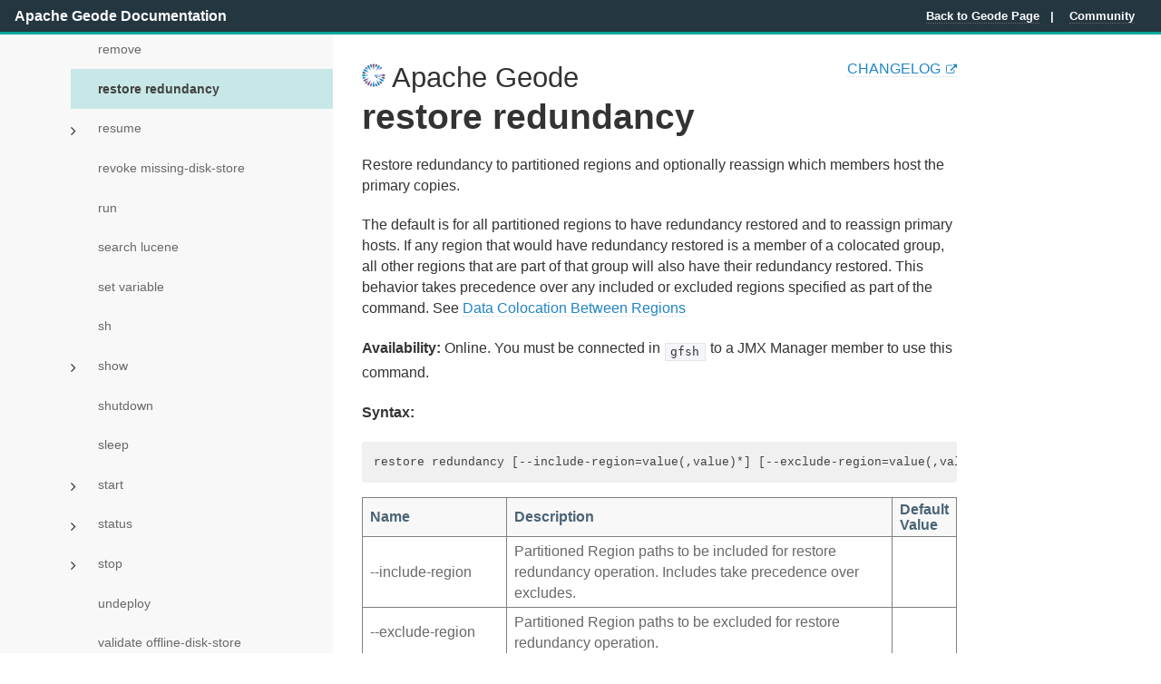

--- FILE ---
content_type: text/html
request_url: https://geode.apache.org/docs/guide/115/tools_modules/gfsh/command-pages/restore.html
body_size: 21137
content:
<!doctype html>
<html>
<head>
  <meta charset="utf-8">
  <!-- Always force latest IE rendering engine or request Chrome Frame -->
  <meta content="IE=edge,chrome=1" http-equiv="X-UA-Compatible">

  
  <link href='https://fonts.googleapis.com/css?family=Source+Sans+Pro:300,300italic,400italic,400,600' rel='stylesheet' type='text/css'>
  <!-- Use title if it's in the page YAML frontmatter -->
  <title>
      restore redundancy |
    Geode Docs
  </title>
  <meta name="viewport" content="width=device-width, initial-scale=1.0">
  <link href="/stylesheets/all.css" rel="stylesheet" media="screen, print" />
  <link href="/stylesheets/print.css" rel="stylesheet" media="print" />
  <link href='/images/favicon.ico' rel='shortcut icon'>

  <script src="/javascripts/all.js"></script>
  
</head>

<body class="docs docs_guide docs_guide_115 docs_guide_115_tools_modules docs_guide_115_tools_modules_gfsh docs_guide_115_tools_modules_gfsh_command-pages docs_guide_115_tools_modules_gfsh_command-pages_restore has-subnav">

<div class="viewport">
  <div class='wrap'>
    <script type="text/javascript">
      document.domain = "apache.org";
    </script>

     
  <header class="header header-layout">
    <h1 class="logo">
      <a href="/">Apache Geode Documentation</a>
    </h1>
    
    <div class="header-links js-bar-links">
      <div class="btn-menu" data-behavior="MenuMobile"></div>
      <div class="header-item"><a href="http://geode.apache.org/">Back to Geode Page</a></div>
      <div class="header-item">
        <a href="http://geode.apache.org/community" target="_blank">Community</a>
      </div>
      
    </div>
  </header>


    <div class="container">

      <!--googleoff: index-->
      <!--
Licensed to the Apache Software Foundation (ASF) under one or more
contributor license agreements.  See the NOTICE file distributed with
this work for additional information regarding copyright ownership.
The ASF licenses this file to You under the Apache License, Version 2.0
(the "License"); you may not use this file except in compliance with
the License.  You may obtain a copy of the License at

     http://www.apache.org/licenses/LICENSE-2.0

Unless required by applicable law or agreed to in writing, software
distributed under the License is distributed on an "AS IS" BASIS,
WITHOUT WARRANTIES OR CONDITIONS OF ANY KIND, either express or implied.
See the License for the specific language governing permissions and
limitations under the License.
-->
<div id="sub-nav" class="js-sidenav nav-container" role="navigation">
    <a class="sidenav-title" data-behavior="SubMenuMobile">
        Doc Index
    </a>
    <div class="nav-content">
        <ul>
            <li>
                <a href="/docs/guide/115/about_geode.html">Apache Geode Documentation</a>
            </li>
              <li class="has_submenu">
                <a href="/docs/guide/115/getting_started/book_intro.html">Getting Started with Apache Geode</a>
                <ul>
                    <li>
                        <a href="/docs/guide/115/getting_started/geode_overview.html">About Apache Geode</a>
                    </li>
                    <li>
                        <a href="/docs/guide/115/getting_started/product_intro.html">Main Features of Apache Geode</a>
                    </li>
                    <li class="has_submenu">
                        <a href="/docs/guide/115/prereq_and_install.html">Prerequisites and Installation Instructions</a>
                        <ul>
                            <li>
                                <a href="/docs/guide/115/getting_started/system_requirements/host_machine.html">Host Machine Requirements</a>
                            </li>
                            <li>
                                <a href="/docs/guide/115/getting_started/installation/install_standalone.html">How to Install</a>
                            </li>
                            <li>
                                <a href="/docs/guide/115/getting_started/setup_classpath.html">Setting Up the CLASSPATH</a>
                            </li>
                            <li>
                                <a href="/docs/guide/115/getting_started/uninstall_geode.html">How to Uninstall</a>
                            </li>
                        </ul>
                    </li>
                    <li class="has_submenu">
                       <a href="/docs/guide/115/getting_started/upgrade/upgrade_overview.html">Upgrading Apache Geode</a>
                       <ul>
                           <li>
                               <a href="/docs/guide/115/getting_started/upgrade/upgrade_planning.html">Planning an Upgrade</a>
                           </li>
                           <li>
                               <a href="/docs/guide/115/getting_started/upgrade/upgrade_rolling.html">Rolling Upgrade</a>
                           </li>
                           <li>
                               <a href="/docs/guide/115/getting_started/upgrade/upgrade_offline.html">Offline Upgrade</a>
                           </li>
                           <li>
                               <a href="/docs/guide/115/getting_started/upgrade/upgrade_clients.html">Upgrading Clients</a>
                           </li>
                       </ul>
                    </li>
                    <li>
                        <a href="/docs/guide/115/getting_started/15_minute_quickstart_gfsh.html">Apache Geode in 15 Minutes or Less</a>
                    </li>
                    <li>
                    <a href="/docs/guide/115/getting_started/intro_to_clients.html">Introduction to Geode Clients</a>
                    </li>
                </ul>
            </li>
            <li class="has_submenu">
                        <a href="/docs/guide/115/security/chapter_overview.html">Security</a>
                        <ul>
                            <li>
                                <a href="/docs/guide/115/security/security_model.html">Security Model</a>
                            </li>
                            <li>
                                <a href="/docs/guide/115/security/implementing_security.html">Security Implementation Introduction and Overview</a>
                            </li>
                            <li class="has_submenu">
                                <a href="/docs/guide/115/security/security_audit_overview.html">Security Detail Considerations</a>
                                <ul>
                                    <li>
                                        <a href="/docs/guide/115/security/security-audit.html">External Interfaces, Ports, and Services</a>
                                    </li>
                                    <li>
                                        <a href="/docs/guide/115/security/security-audit.html#topic_263072624B8D4CDBAD18B82E07AA44B6">Resources That Must Be Protected</a>
                                    </li>
                                    <li>
                                        <a href="/docs/guide/115/security/security-audit.html#topic_5B6DF783A14241399DC25C6EE8D0048A">Log File Locations</a>
                                    </li>
                                    <li>
                                        <a href="/docs/guide/115/security/properties_file.html">Where to Place Security Configuration Settings</a>
                                    </li>
                                </ul>
                            </li>
                            <li>
                                <a href="/docs/guide/115/security/enable_security.html">Enable Security with Property Definitions</a>
                            </li>
                            <li class="has_submenu">
                                <a href="/docs/guide/115/security/authentication_overview.html">Authentication</a>
                                <ul>
                                    <li>
                                        <a href="/docs/guide/115/security/implementing_authentication.html">Implementing Authentication</a>
                                    </li>
                                    <li>
                                        <a href="/docs/guide/115/security/authentication_examples.html">Authentication Example</a>
                                    </li>
                                    <li>
                                        <a href="/docs/guide/115/security/implementing_authentication_expiry.html">Implementing Authentication Expiry</a>
                                    </li>
                                </ul>
                            </li>
                            <li class="has_submenu">
                                <a href="/docs/guide/115/security/authorization_overview.html">Authorization</a>
                                <ul>
                                    <li>
                                        <a href="/docs/guide/115/security/implementing_authorization.html">Implementing Authorization</a>
                                    </li>
                                    <li>
                                        <a href="/docs/guide/115/security/method_invocation_authorizers.html">Method Invocation Authorizers</a>
                                    </li>
                                    <li>
                                        <a href="/docs/guide/115/security/authorization_example.html">Authorization Examples</a>
                                    </li>
                                </ul>
                            </li>
                            <li>
                                <a href="/docs/guide/115/security/post_processing.html">Post Processing of Region Data</a>
                            </li>
                            <li class="has_submenu">
                                <a href="/docs/guide/115/security/ssl_overview.html">SSL</a>
                                <ul>
                                    <li class="has_submenu">
                                        <a href="/docs/guide/115/security/implementing_ssl.html">Configuring SSL</a>
                                    <ul>
                                        <li>
                                        <a href="/docs/guide/115/security/implementing_ssl.html#ssl_configurable_components">SSL-Configurable Components</a>
                                        </li>
                                        <li>
                                        <a href="/docs/guide/115/security/implementing_ssl.html#ssl_configuration_properties">SSL Configuration Properties</a>
                                        </li>
                                        <li>
                                        <a href="/docs/guide/115/security/implementing_ssl.html#ssl_property_reference_tables">SSL Property Reference Tables</a>
                                        </li>
                                        <li>
                                        <a href="/docs/guide/115/security/implementing_ssl.html#implementing_ssl__sec_ssl_impl_proc">Procedure</a>
                                        </li>
                                    </ul>
                                    </li>
                                    <li>
                                        <a href="/docs/guide/115/security/ssl_example.html">SSL Sample Implementation</a>
                                    </li>
                                </ul>
                            </li>
                            <li>
                                <a href="/docs/guide/115/security/serialization.html">Serialization</a>
                            </li>
                        </ul>
            </li>
           
            <li class="has_submenu">
                <a href="/docs/guide/115/configuring/chapter_overview.html">Configuring and Running a Cluster</a>
                <ul>
                    <li>
                        <a href="/docs/guide/115/configuring/cluster_config/gfsh_persist.html">Overview of the Cluster Configuration Service</a>
                    </li>
                    <li>
                        <a href="/docs/guide/115/configuring/cluster_config/persisting_configurations.html">Tutorial—Creating and Using a Cluster Configuration</a>
                    </li>
                    <li>
                        <a href="/docs/guide/115/configuring/cluster_config/deploying_application_jars.html">Deploying Application JARs to Apache Geode Members</a>
                    </li>
                    <li>
                        <a href="/docs/guide/115/configuring/cluster_config/using_member_groups.html">Using Member Groups</a>
                    </li>
                    <li>
                        <a href="/docs/guide/115/configuring/cluster_config/export-import.html">Exporting and Importing Cluster Configurations</a>
                    </li>
                    <li>
                        <a href="/docs/guide/115/configuring/cluster_config/gfsh_config_troubleshooting.html">Cluster Configuration Files and Troubleshooting</a>
                    </li>
                    <li>
                        <a href="/docs/guide/115/configuring/cluster_config/gfsh_remote.html">Using gfsh to Manage a Remote Cluster Over HTTP or HTTPS</a>
                    </li>
                    <li class="has_submenu">
                        <a href="/docs/guide/115/configuring/running/deploying_config_files.html">Deploying Configuration Files without the Cluster Configuration Service</a>
                        <ul>
                            <li>
                                <a href="/docs/guide/115/configuring/running/deploy_config_files_intro.html">Main Steps to Deploying Configuration Files</a>
                            </li>
                            <li>
                                <a href="/docs/guide/115/configuring/running/default_file_specs.html">Default File Specifications and Search Locations</a>
                            </li>
                            <li>
                                <a href="/docs/guide/115/configuring/running/change_file_spec.html">Changing the File Specifications</a>
                            </li>
                            <li>
                                <a href="/docs/guide/115/configuring/running/deploying_config_jar_files.html">Deploying Configuration Files in JAR Files</a>
                            </li>
                        </ul>
                    </li>
                    <li>
                        <a href="/docs/guide/115/configuring/running/starting_up_shutting_down.html">Starting Up and Shutting Down Your System</a>
                    </li>
                    <li>
                        <a href="/docs/guide/115/configuring/running/running_the_locator.html">Running Geode Locator Processes</a>
                    </li>
                    <li>
                        <a href="/docs/guide/115/configuring/running/running_the_cacheserver.html">Running Geode Server Processes</a>
                    </li>
                    <li>
                        <a href="/docs/guide/115/configuring/running/managing_output_files.html">Managing System Output Files</a>
                    </li>
                    <li class="has_submenu">
                        <a href="/docs/guide/115/configuring/running/firewall_ports_config.html">Firewall Considerations</a>
                        <ul>
                            <li>
                                <a href="/docs/guide/115/configuring/running/firewalls_connections.html">Firewalls and Connections</a>
                            </li>
                            <li>
                                <a href="/docs/guide/115/configuring/running/firewalls_ports.html">Firewalls and Ports</a>
                            </li>
                        </ul>
                    </li>
                <li>
                    <a href="/docs/guide/115/configuring/running/cluster-management-service.html">Cluster Management Service (Experimental)</a>
                </li>
                </ul>
            </li>
            <li class="has_submenu">
                <a href="/docs/guide/115/basic_config/book_intro.html">Basic Configuration and Programming</a>
                <ul>
                    <li class="has_submenu">
                        <a href="/docs/guide/115/basic_config/config_concepts/chapter_overview.html">
                            Cluster and Cache Configuration</a>
                        <ul>
                            <li>
                                <a href="/docs/guide/115/basic_config/config_concepts/distributed_system_member_configuration.html">Cluster Members</a>
                            </li>
                            <li>
                                <a href="/docs/guide/115/basic_config/gemfire_properties/setting_distributed_properties.html">Setting Properties</a>
                            </li>
                            <li>
                                <a href="/docs/guide/115/basic_config/the_cache/setting_cache_properties.html">Options for Configuring the Cache and Data Regions
                                </a>
                            </li>
                            <li>
                                <a href="/docs/guide/115/basic_config/config_concepts/local_vs_remote.html">Local and Remote Membership and Caching</a>
                            </li>
                        </ul>
                    </li>
                    <li class="has_submenu">
                        <a href="/docs/guide/115/basic_config/the_cache/chapter_overview.html">Cache Management</a>
                        <ul>
                            <li>
                                <a href="/docs/guide/115/basic_config/the_cache/intro_cache_management.html">Introduction to Cache Management</a>
                            </li>
                            <li>
                                <a href="/docs/guide/115/basic_config/the_cache/managing_a_peer_server_cache.html">Managing a Peer or Server Cache</a>
                            </li>
                            <li>
                                <a href="/docs/guide/115/basic_config/the_cache/managing_a_client_cache.html">Managing a Client Cache</a>
                            </li>
                            <li>
                                <a href="/docs/guide/115/basic_config/the_cache/managing_a_secure_cache.html">Managing a Cache in a Secure System</a>
                            </li>
                            <li>
                                <a href="/docs/guide/115/basic_config/the_cache/managing_a_multiuser_cache.html">Managing RegionServices for Multiple Secure Users</a>
                            </li>
                            <li>
                                <a href="/docs/guide/115/basic_config/the_cache/setting_cache_initializer.html">Launching an Application after Initializing the Cache</a>
                            </li>
                        </ul>
                    </li>
                    <li class="has_submenu">
                        <a href="/docs/guide/115/basic_config/data_regions/chapter_overview.html">Data Regions</a>
                        <ul>
                            <li>
                                <a href="/docs/guide/115/basic_config/data_regions/managing_data_regions.html">Region Management</a>
                            </li>
                            <li>
                                <a href="/docs/guide/115/basic_config/data_regions/region_naming.html">Region Naming</a>
                            </li>
                            <li>
                                <a href="/docs/guide/115/basic_config/data_regions/region_shortcuts.html">Region Shortcuts and Custom Named Region Attributes</a>
                            </li>
                            <li>
                                <a href="/docs/guide/115/basic_config/data_regions/store_retrieve_region_shortcuts.html">Storing and Retrieving Region Shortcuts and Custom Named Region Attributes</a>
                            </li>
                            <li>
                                <a href="/docs/guide/115/basic_config/data_regions/managing_region_attributes.html">Managing Region Attributes</a>
                            </li>
                            <li>
                                <a href="/docs/guide/115/basic_config/data_regions/creating_custom_attributes.html">Creating Custom Attributes for Regions and Entries</a>
                            </li>
                            <li>
                                <a href="/docs/guide/115/basic_config/data_regions/new_region_existing_data.html">Building a New Region with Existing Content</a>
                            </li>
                        </ul>
                    </li>
                    <li class="has_submenu">
                        <a href="/docs/guide/115/basic_config/data_entries_custom_classes/chapter_overview.html">
                            Data Entries
                        </a>
                        <ul>
                            <li>
                                <a href="/docs/guide/115/basic_config/data_entries_custom_classes/managing_data_entries.html">Managing Data Entries</a>
                            </li>
                            <li>
                                <a href="/docs/guide/115/basic_config/data_entries_custom_classes/copy_on_read.html">Copy on Read Behavior</a>
                            </li>
                            <li>
                                <a href="/docs/guide/115/basic_config/data_entries_custom_classes/using_custom_classes.html">Requirements for Using Custom Classes in Data Caching</a>
                            </li>
                        </ul>
                    </li>
                </ul>
            </li>
            <li class="has_submenu">
                <a href="/docs/guide/115/topologies_and_comm/book_intro.html">Topologies and Communication</a>
                <ul>
                    <li class="has_submenu">
                        <a href="/docs/guide/115/topologies_and_comm/topology_concepts/chapter_overview.html">Topology and Communication General Concepts</a>
                        <ul>
                            <li>
                                <a href="/docs/guide/115/topologies_and_comm/topology_concepts/topology_types.html">Topology Types</a>
                            </li>
                            <li>
                                <a href="/docs/guide/115/topologies_and_comm/topology_concepts/member_communication.html">Planning Topology and Communication
                                </a>
                            </li>
                            <li>
                                <a href="/docs/guide/115/topologies_and_comm/topology_concepts/how_member_discovery_works.html">How Member Discovery Works</a>
                            </li>
                            <li>
                                <a href="/docs/guide/115/topologies_and_comm/topology_concepts/how_communication_works.html">How Communication Works</a>
                            </li>
                            <li>
                                <a href="/docs/guide/115/topologies_and_comm/topology_concepts/using_bind_addresses.html">Using Bind Addresses</a>
                            </li>
                            <li>
                                <a href="/docs/guide/115/topologies_and_comm/topology_concepts/IPv4_and_IPv6.html">Choosing Between IPv4 and IPv6</a>
                            </li>
                        </ul>
                    </li>
                    <li class="has_submenu">
                        <a href="/docs/guide/115/topologies_and_comm/p2p_configuration/chapter_overview.html">Peer-to-Peer Configuration</a>
                        <ul>
                            <li>
                                <a href="/docs/guide/115/topologies_and_comm/p2p_configuration/setting_up_a_p2p_system.html">Configuring Peer-to-Peer Discovery</a>
                            </li>
                            <li>
                                <a href="/docs/guide/115/topologies_and_comm/p2p_configuration/setting_up_peer_communication.html">Configuring Peer Communication</a>
                            </li>
                            <li>
                                <a href="/docs/guide/115/topologies_and_comm/p2p_configuration/configuring_peer_member_groups.html">Organizing Peers into Logical Member Groups</a>
                            </li>
                        </ul>
                    </li>
                    <li class="has_submenu">
                        <a href="/docs/guide/115/topologies_and_comm/cs_configuration/chapter_overview.html">Client/Server Configuration</a>
                        <ul>
                            <li>
                                <a href="/docs/guide/115/topologies_and_comm/cs_configuration/standard_client_server_deployment.html">Standard Client/Server Deployment</a>
                            </li>
                            <li>
                                <a href="/docs/guide/115/topologies_and_comm/topology_concepts/how_server_discovery_works.html">How Server Discovery Works</a>
                            </li>
                            <li>
                                <a href="/docs/guide/115/topologies_and_comm/topology_concepts/how_the_pool_manages_connections.html">How Client/Server Connections Work</a>
                            </li>
                            <li>
                                <a href="/docs/guide/115/topologies_and_comm/cs_configuration/setting_up_a_client_server_system.html">Configuring a Client/Server System</a>
                            </li>
                            <li>
                                <a href="/docs/guide/115/topologies_and_comm/cs_configuration/configure_servers_into_logical_groups.html">Organizing Servers Into Logical Member Groups</a>
                            </li>
                            <li>
                                <a href="/docs/guide/115/topologies_and_comm/cs_configuration/client_server_example_configurations.html">Client/Server Example Configurations</a>
                            </li>
                            <li>
                                <a href="/docs/guide/115/topologies_and_comm/cs_configuration/client_server_whats_next.html">Fine-Tuning Your Client/Server Configuration</a>
                            </li>
                        </ul>
                    </li>
                    <li class="has_submenu">
                        <a href="/docs/guide/115/topologies_and_comm/multi_site_configuration/chapter_overview.html">Multi-site (WAN) Configuration</a>
                        <ul>
                            <li class="has_submenu">
                                <a href="/docs/guide/115/topologies_and_comm/topology_concepts/how_multisite_systems_work.html">How Multi-site (WAN) Systems Work</a>
                                <ul>
                                    <li>
                                        <a href="/docs/guide/115/topologies_and_comm/topology_concepts/multisite_overview.html#topic_70045702D3994BC692E75102CE01BD7C">
                                            Overview of Multi-site Caching</a>
                                    </li>
                                    <li>
                                        <a href="/docs/guide/115/topologies_and_comm/topology_concepts/multisite_overview.html#topic_C74A0961937640B199396DC925D8D782">Consistency for WAN Updates</a>
                                    </li>
                                    <li>
                                        <a href="/docs/guide/115/topologies_and_comm/topology_concepts/multisite_overview.html#topic_1742957C8D4B4F7590847EB8DB6CD4F7">Discovery for Multi-Site Systems</a>
                                    </li>
                                    <li>
                                        <a href="/docs/guide/115/topologies_and_comm/topology_concepts/multisite_overview.html#topic_9AA37B43642D4DE19072CA3367C849BA">Gateway Senders</a>
                                    </li>
                                    <li>
                                        <a href="/docs/guide/115/topologies_and_comm/topology_concepts/multisite_overview.html#topic_4DB3D9CF01AD4F4899457D1250468D00">Gateway Receivers</a>
                                    </li>
                                </ul>
                            </li>
                            <li>
                                <a href="/docs/guide/115/topologies_and_comm/multi_site_configuration/multisite_topologies.html">Multi-site (WAN) Topologies</a>
                            </li>
                            <li>
                                <a href="/docs/guide/115/topologies_and_comm/multi_site_configuration/setting_up_a_multisite_system.html">Configuring a Multi-site (WAN) System</a>
                            </li>
                            <li>
                                <a href="/docs/guide/115/developing/events/filtering_multisite_events.html">Filtering Events for Multi-Site (WAN) Distribution</a>
                            </li>
                            <li>
                                <a href="/docs/guide/115/developing/events/resolving_multisite_conflicts.html">Resolving Conflicting Events</a>
                            </li>
                        </ul>
                    </li>
                </ul>
            </li>
            <li class="has_submenu">
                <a href="/docs/guide/115/managing/book_intro.html">Managing Apache Geode</a>
                <ul>
                    <li class="has_submenu">
                        <a href="/docs/guide/115/managing/management/management_and_monitoring.html">Apache Geode Management and Monitoring</a>
                        <ul>
                            <li>
                                <a href="/docs/guide/115/managing/management/management_and_monitoring_features.html">Management and Monitoring Features</a>
                            </li>
                            <li>
                                <a href="/docs/guide/115/managing/management/mm_overview.html">Overview of Geode Management and Monitoring Tools</a>
                            </li>
                            <li>
                                <a href="/docs/guide/115/managing/management/management_system_overview.html">
                                    Architecture and Components</a>
                            </li>
                            <li class="has_submenu">
                                <a href="/docs/guide/115/managing/management/jmx_manager_node.html">JMX Manager Operations</a>
                                <ul>
                                    <li>
                                        <a href="/docs/guide/115/managing/management/jmx_manager_operations.html">Starting a JMX Manager</a>
                                    </li>
                                    <li>
                                        <a href="/docs/guide/115/managing/management/jmx_manager_operations.html#topic_263072624B8D4CDBAD18B82E07AA44B6">Configuring a JMX Manager</a>
                                    </li>
                                    <li>
                                        <a href="/docs/guide/115/managing/management/jmx_manager_operations.html#topic_5B6DF783A14241399DC25C6EE8D0048A">Stopping a JMX Manager</a>
                                    </li>
                                </ul>
                            </li>
                            <li class="has_submenu">
                                <a href="/docs/guide/115/managing/management/mbean_architecture.html">Federated MBean Architecture</a>
                                <ul>
                                    <li class="has_submenu">
                                        <a href="/docs/guide/115/managing/management/list_of_mbeans.html">List of Geode JMX MBeans</a>
                                        <ul>
                                            <li>
                                                <a href="/docs/guide/115/managing/management/list_of_mbeans_full.html">JMX Manager MBeans</a>
                                            </li>
                                            <li>
                                                <a href="/docs/guide/115/managing/management/list_of_mbeans_full.html#topic_48194A5BDF3F40F68E95A114DD702413">Managed Node MBeans</a>
                                            </li>
                                        </ul>
                                    </li>
                                    <li>
                                        <a href="/docs/guide/115/managing/management/mbeans_jconsole.html">Browsing Geode MBeans through JConsole</a>
                                    </li>
                                    <li class="has_submenu">
                                        <a href="/docs/guide/115/managing/management/mbean_notifications.html">Geode JMX MBean Notifications</a>
                                        <ul>
                                            <li>
                                                <a href="/docs/guide/115/managing/management/notification_federation_and_alerts.html">Notification Federation</a>
                                            </li>
                                            <li class="has_submenu">
                                                <a href="/docs/guide/115/managing/management/list_of_mbean_notifications.html">List of JMX MBean Notifications</a>
                                                <ul>
                                                    <li>
                                                        <a href="/docs/guide/115/managing/management/list_of_mbean_notifications.html#reference_czt_hq2_vj">MemberMXBean Notifications</a>
                                                    </li>
                                                    <li>
                                                        <a href="/docs/guide/115/managing/management/list_of_mbean_notifications.html#reference_dzt_hq2_vj">MemberMXBean Gateway Notifications</a>
                                                    </li>
                                                    <li>
                                                        <a href="/docs/guide/115/managing/management/list_of_mbean_notifications.html#cacheservermxbean_notifications">CacheServerMXBean Notifications</a>
                                                    </li>
                                                    <li>
                                                        <a href="/docs/guide/115/managing/management/list_of_mbean_notifications.html#distributedsystemmxbean_notifications">DistributedSystemMXBean Notifications</a>
                                                    </li>
                                                </ul>
                                            </li>
                                        </ul>
                                    </li>
                                </ul>
                            </li>
                            <li>
                                <a href="/docs/guide/115/managing/management/configuring_rmi_connector.html">Configuring RMI Registry Ports and RMI Connectors</a>
                            </li>
                            <li>
                                <a href="/docs/guide/115/managing/management/gfsh_and_management_api.html">Executing gfsh Commands through the Management API</a>
                            </li>
                        </ul>
                    </li>
                    <li class="has_submenu">
                        <a href="/docs/guide/115/managing/heap_use/heap_and_off_heap_management.html">Managing Heap and Off-heap Memory</a>
                        <ul>
                            <li class="has_submenu">
                                <a href="/docs/guide/115/managing/heap_use/heap_management.html">Managing Heap Memory</a>
                                <ul>
                                    <li>
                                        <a href="/docs/guide/115/managing/heap_use/heap_management.html#how_the_resource_manager_works">Using the Geode Resource Manager</a>
                                    </li>
                                    <li>
                                        <a href="/docs/guide/115/managing/heap_use/heap_management.html#how_the_resource_manager_works__section_EA5E52E65923486488A71E3E6F0DE9DA">How Background Eviction Is Performed</a>
                                    </li>
                                    <li>
                                        <a href="/docs/guide/115/managing/heap_use/heap_management.html#configuring_resource_manager_controlling_heap_use">Controlling Heap Use with the Resource Manager</a>
                                    </li>
                                    <li>
                                        <a href="/docs/guide/115/managing/heap_use/heap_management.html#configuring_resource_manager__section_4949882892DA46F6BB8588FA97037F45">Configure Geode for Heap LRU Management</a>
                                    </li>
                                    <li>
                                        <a href="/docs/guide/115/managing/heap_use/heap_management.html#tuning_jvm_gc_parameters">Tuning the JVM's Garbage Collection Parameters</a>
                                    </li>
                                    <li>
                                        <a href="/docs/guide/115/managing/heap_use/heap_management.html#configuring_resource_manager__section_DE1CC494C2B547B083AA00821250972A">Monitor and Tune Heap LRU Configurations</a>
                                    </li>
                                    <li>
                                        <a href="/docs/guide/115/managing/heap_use/heap_management.html#resource_manager_example_configurations">Resource Manager Example Configurations</a>
                                    </li>
                                </ul>
                            </li>
                            <li>
                                <a href="/docs/guide/115/managing/heap_use/off_heap_management.html">Managing Off-Heap Memory</a>
                            </li>
                            <li>
                                <a href="/docs/guide/115/managing/heap_use/lock_memory.html">Locking Memory (Linux Systems Only)</a>
                            </li>
                        </ul>
                    </li>
                    <li class="has_submenu">
                        <a href="/docs/guide/115/managing/disk_storage/chapter_overview.html">Disk Storage</a>
                        <ul>
                            <li>
                                <a href="/docs/guide/115/managing/disk_storage/how_disk_stores_work.html">How Disk Stores Work</a>
                            </li>
                            <li>
                                <a href="/docs/guide/115/managing/disk_storage/file_names_and_extensions.html">Disk Store File Names and Extensions</a>
                            </li>
                            <li>
                                <a href="/docs/guide/115/managing/disk_storage/operation_logs.html">Disk Store Operation Logs</a>
                            </li>
                            <li class="has_submenu">
                                <a href="/docs/guide/115/managing/disk_storage/overview_using_disk_stores.html">Configuring Disk Stores</a>
                                <ul>
                                    <li>
                                        <a href="/docs/guide/115/managing/disk_storage/using_disk_stores.html">Designing and Configuring Disk Stores</a>
                                    </li>
                                    <li>
                                        <a href="/docs/guide/115/managing/disk_storage/disk_store_configuration_params.html">Disk Store Configuration Parameters</a>
                                    </li>
                                    <li>
                                        <a href="/docs/guide/115/managing/disk_storage/using_the_default_disk_store.html">Modifying the Default Disk Store</a>
                                    </li>
                                </ul>
                            </li>
                            <li>
                                <a href="/docs/guide/115/managing/disk_storage/optimize_availability_and_performance.html">
                                    Optimizing a System with Disk Stores</a>
                            </li>
                            <li>
                                <a href="/docs/guide/115/managing/disk_storage/starting_system_with_disk_stores.html">Start Up and Shut Down with Disk Stores</a>
                            </li>
                            <li class="has_submenu">
                                <a href="/docs/guide/115/managing/disk_storage/managing_disk_stores.html">Disk Store Management</a>
                                <ul>
                                    <li>
                                        <a href="/docs/guide/115/managing/disk_storage/managing_disk_stores_cmds.html">Disk Store Management Commands and Operations</a>
                                    </li>
                                    <li>
                                        <a href="/docs/guide/115/managing/disk_storage/validating_disk_store.html">Validating a Disk Store</a>
                                    </li>
                                    <li>
                                        <a href="/docs/guide/115/managing/disk_storage/compacting_disk_stores.html">Running Compaction on Disk Store Log Files</a>
                                    </li>
                                    <li>
                                        <a href="/docs/guide/115/managing/disk_storage/keeping_offline_disk_store_in_sync.html">Keeping a Disk Store Synchronized with the Cache</a>
                                    </li>
                                    <li>
                                        <a href="/docs/guide/115/managing/disk_storage/disk_free_space_monitoring.html">Configuring Disk Free Space Monitoring
                                        </a>
                                    </li>
                                    <li>
                                        <a href="/docs/guide/115/managing/disk_storage/handling_missing_disk_stores.html">Handling Missing Disk Stores</a>
                                    </li>
                                    <li>
                                        <a href="/docs/guide/115/managing/disk_storage/managing_disk_buffer_flushes.html">Altering When Buffers Are Flushed to Disk</a>
                                    </li>
                                </ul>
                            </li>
                            <li>
                                <a href="/docs/guide/115/managing/disk_storage/backup_restore_disk_store.html">Creating Backups for System Recovery and Operational Management</a>
                            </li>
                        </ul>
                    </li>
                    <li class="has_submenu">
                        <a href="/docs/guide/115/managing/cache_snapshots/chapter_overview.html">Cache and Region Snapshots</a>
                        <ul>
                            <li>
                                <a href="/docs/guide/115/managing/cache_snapshots/using_cache_and_region_snapshots.html">Usage and Performance Notes</a>
                            </li>
                            <li>
                                <a href="/docs/guide/115/managing/cache_snapshots/exporting_a_snapshot.html">Exporting Cache and Region Snapshots</a>
                            </li>
                            <li>
                                <a href="/docs/guide/115/managing/cache_snapshots/importing_a_snapshot.html">Importing Cache and Region Snapshots</a>
                            </li>
                            <li>
                                <a href="/docs/guide/115/managing/cache_snapshots/filtering_snapshot_entries.html">Filtering Entries During Import or Export</a>
                            </li>
                            <li>
                                <a href="/docs/guide/115/managing/cache_snapshots/read_snapshots_programmatically.html">Reading Snapshots Programmatically</a>
                            </li>
                        </ul>
                    </li>
                    <li class="has_submenu">
                        <a href="/docs/guide/115/managing/region_compression.html">Region Compression</a>
                        <ul>
                            <li>
                                <a href="/docs/guide/115/managing/region_compression.html#concept_a2c_rhc_gl">Guidelines on Using Compression</a>
                            </li>
                            <li>
                                <a href="/docs/guide/115/managing/region_compression.html#topic_inm_whc_gl">How to Enable Compression in a Region</a>
                            </li>
                            <li>
                                <a href="/docs/guide/115/managing/region_compression.html#topic_hqf_syj_g4">Working with Compressors
                                </a>
                            </li>
                            <li>
                                <a href="/docs/guide/115/managing/region_compression.html#topic_omw_j3c_gl">Comparing Performance of Compressed and Non-Compressed Regions</a>
                            </li>
                        </ul>
                    </li>
                    <li class="has_submenu">
                        <a href="/docs/guide/115/managing/network_partitioning/chapter_overview.html">Network Partitioning</a>
                        <ul>
                            <li>
                                <a href="/docs/guide/115/managing/network_partitioning/how_network_partitioning_management_works.html">How Network Partitioning Management Works</a>
                            </li>
                            <li>
                                <a href="/docs/guide/115/managing/network_partitioning/failure_detection.html">Failure Detection and Membership Views</a>
                            </li>
                            <li>
                                <a href="/docs/guide/115/managing/network_partitioning/membership_coordinators_lead_members_and_weighting.html">Membership Coordinators, Lead Members and Member Weighting</a>
                            </li>
                            <li>
                                <a href="/docs/guide/115/managing/network_partitioning/network_partitioning_scenarios.html">Network Partitioning Scenarios</a>
                            </li>
                            <li>
                                <a href="/docs/guide/115/managing/network_partitioning/handling_network_partitioning.html">Configure Apache Geode to Handle Network Partitioning</a>
                            </li>
                            <li>
                                <a href="/docs/guide/115/managing/network_partitioning/preventing_network_partitions.html">Preventing Network Partitions</a>
                            </li>
                        </ul>
                    </li>
                    <li class="has_submenu">
                        <a href="/docs/guide/115/managing/monitor_tune/chapter_overview.html">Performance Tuning and Configuration</a>
                        <ul>
                            <li>
                                <a href="/docs/guide/115/managing/monitor_tune/disabling_tcp_syn_cookies.html">Disabling TCP SYN Cookies</a>
                            </li>
                            <li>
                                <a href="/docs/guide/115/managing/monitor_tune/performance_on_vsphere.html">Improving Performance on vSphere</a>
                            </li>
                            <li class="has_submenu">
                                <a href="/docs/guide/115/managing/monitor_tune/performance_controls.html">Performance Controls</a>
                                <ul>
                                    <li>
                                        <a href="/docs/guide/115/managing/monitor_tune/performance_controls_data_serialization.html">Data Serialization</a>
                                    </li>
                                    <li>
                                        <a href="/docs/guide/115/managing/monitor_tune/performance_controls_setting_cache_timeouts.html">Setting Cache Timeouts</a>
                                    </li>
                                    <li>
                                        <a href="/docs/guide/115/managing/monitor_tune/performance_controls_controlling_socket_use.html">Controlling Socket Use</a>
                                    </li>
                                    <li>
                                        <a href="/docs/guide/115/managing/monitor_tune/performance_controls_managing_slow_receivers.html">Management of Slow Receivers</a>
                                    </li>
                                    <li>
                                        <a href="/docs/guide/115/managing/monitor_tune/performance_controls_increasing_cache_hits.html">Increasing the Ratio of Cache Hits</a>
                                    </li>
                                </ul>
                            </li>
                            <li class="has_submenu">
                                <a href="/docs/guide/115/managing/monitor_tune/system_member_performance.html">System Member Performance</a>
                                <ul>
                                    <li>
                                        <a href="/docs/guide/115/managing/monitor_tune/system_member_performance_distributed_system_member.html">Member Properties</a>
                                    </li>
                                    <li>
                                        <a href="/docs/guide/115/managing/monitor_tune/system_member_performance_jvm_mem_settings.html">JVM Memory Settings and System Performance</a>
                                    </li>
                                    <li>
                                        <a href="/docs/guide/115/managing/monitor_tune/system_member_performance_garbage.html">Garbage Collection and System Performance</a>
                                    </li>
                                </ul>
                            </li>
                            <li class="has_submenu">
                                <a href="/docs/guide/115/managing/monitor_tune/slow_receivers.html">Slow Receivers with TCP/IP</a>
                                <ul>
                                    <li>
                                        <a href="/docs/guide/115/managing/monitor_tune/slow_receivers_preventing_problems.html">Preventing Slow Receivers</a>
                                    </li>
                                    <li>
                                        <a href="/docs/guide/115/managing/monitor_tune/slow_receivers_managing.html">Managing Slow Receivers</a>
                                    </li>
                                </ul>
                            </li>
                            <li>
                                <a href="/docs/guide/115/managing/monitor_tune/slow_messages.html">Slow distributed-ack Messages</a>
                            </li>
                            <li class="has_submenu">
                                <a href="/docs/guide/115/managing/monitor_tune/socket_communication.html">Socket Communication</a>
                                <ul>
                                    <li>
                                        <a href="/docs/guide/115/managing/monitor_tune/socket_communication_setting_socket_buffer_sizes.html">Setting Socket Buffer Sizes</a>
                                    </li>
                                    <li>
                                        <a href="/docs/guide/115/managing/monitor_tune/socket_communication_ephemeral_tcp_port_limits.html">Ephemeral TCP Port Limits</a>
                                    </li>
                                    <li>
                                        <a href="/docs/guide/115/managing/monitor_tune/socket_communication_have_enough_sockets.html">Making Sure You Have Enough Sockets</a>
                                    </li>
                                    <li>
                                        <a href="/docs/guide/115/managing/monitor_tune/socket_tcp_keepalive.html">TCP/IP KeepAlive Configuration</a>
                                    </li>
                                    <li>
                                        <a href="/docs/guide/115/managing/monitor_tune/socket_communication_tcpip_p2p_handshake_timeouts.html">TCP/IP Peer-to-Peer Handshake Timeouts</a>
                                    </li>
                                    <li>
                                        <a href="/docs/guide/115/managing/monitor_tune/sockets_and_gateways.html">Configuring Sockets in Multi-Site (WAN) Deployments</a>
                                    </li>
                                </ul>
                            </li>
                            <li>
                                <a href="/docs/guide/115/managing/monitor_tune/udp_communication.html">UDP Communication</a>
                            </li>
                            <li class="has_submenu">
                                <a href="/docs/guide/115/managing/monitor_tune/multicast_communication.html">Multicast Communication</a>
                                <ul>
                                    <li>
                                        <a href="/docs/guide/115/managing/monitor_tune/multicast_communication_provisioning_bandwidth.html">Provisioning Bandwidth for Multicast</a>
                                    </li>
                                    <li>
                                        <a href="/docs/guide/115/managing/monitor_tune/multicast_communication_testing_multicast_speed_limits.html">Testing Multicast Speed Limits</a>
                                    </li>
                                    <li>
                                        <a href="/docs/guide/115/managing/monitor_tune/multicast_communication_configuring_speed_limits.html">Configuring Multicast Speed Limits</a>
                                    </li>
                                    <li>
                                        <a href="/docs/guide/115/managing/monitor_tune/multicast_communication_runtime_considerations.html">Run-time Considerations for Multicast</a>
                                    </li>
                                    <li>
                                        <a href="/docs/guide/115/managing/monitor_tune/multicast_communication_troubleshooting.html">Troubleshooting the Multicast Tuning Process</a>
                                    </li>
                                </ul>
                            </li>
                            <li>
                                <a href="/docs/guide/115/managing/monitor_tune/cache_consistency.html">Maintaining Cache Consistency</a>
                            </li>
                        </ul>
                    </li>
                    <li class="has_submenu">
                        <a href="/docs/guide/115/managing/logging/logging.html">Logging</a>
                        <ul>
                            <li>
                                <a href="/docs/guide/115/managing/logging/how_logging_works.html">How Geode Logging Works</a>
                            </li>
                            <li>
                                <a href="/docs/guide/115/managing/logging/logging_categories.html">Understanding Log Messages and Their Categories</a>
                            </li>
                            <li>
                                <a href="/docs/guide/115/managing/logging/logging_whats_next.html">Naming, Searching, and Creating Log Files</a>
                            </li>
                            <li>
                                <a href="/docs/guide/115/managing/logging/setting_up_logging.html">Set Up Logging</a>
                            </li>
                            <li>
                                <a href="/docs/guide/115/managing/logging/configuring_log4j2.html">Advanced Users—Configuring Log4j 2 for Geode</a>
                            </li>
                        </ul>
                    </li>
                    <li class="has_submenu">
                        <a href="/docs/guide/115/managing/statistics/chapter_overview.html">Statistics</a>
                        <ul>
                            <li>
                                <a href="/docs/guide/115/managing/statistics/how_statistics_work.html">How Statistics Work</a>
                            </li>
                            <li>
                                <a href="/docs/guide/115/managing/statistics/transient_region_and_entry_statistics.html">Transient Region and Entry Statistics</a>
                            </li>
                            <li>
                                <a href="/docs/guide/115/managing/statistics/application_defined_statistics.html">Application-Defined and Custom Statistics</a>
                            </li>
                            <li>
                                <a href="/docs/guide/115/managing/statistics/setting_up_statistics.html">Configuring and Using Statistics</a>
                            </li>
                            <li>
                                <a href="/docs/guide/115/managing/statistics/viewing_statistics.html">Viewing Archived Statistics</a>
                            </li>
                        </ul>
                    </li>
                    <li class="has_submenu">
                        <a href="/docs/guide/115/managing/troubleshooting/chapter_overview.html">Troubleshooting and System Recovery</a>
                        <ul>
                            <li>
                                <a href="/docs/guide/115/managing/troubleshooting/producing_troubleshooting_artifacts.html">Producing Artifacts for Troubleshooting</a>
                            </li>
                            <li>
                                <a href="/docs/guide/115/managing/troubleshooting/diagnosing_system_probs.html">Diagnosing System Problems</a>
                            </li>
                            <li>
                                <a href="/docs/guide/115/managing/troubleshooting/system_failure_and_recovery.html">System Failure and Recovery</a>
                            </li>
                            <li>
                                <a href="/docs/guide/115/managing/member-reconnect.html">Handling Forced Cache Disconnection Using Autoreconnect</a>
                            </li>
                            <li class="has_submenu">
                                <a href="/docs/guide/115/managing/troubleshooting/recovering_from_app_crashes.html">Recovering from Application and Cache Server Crashes</a>
                                <ul>
                                    <li>
                                        <a href="/docs/guide/115/managing/troubleshooting/recovering_from_p2p_crashes.html">Recovering from Crashes with a Peer-to-Peer Configuration</a>
                                    </li>
                                    <li>
                                        <a href="/docs/guide/115/managing/troubleshooting/recovering_from_cs_crashes.html">Recovering from Crashes with a Client/Server Configuration</a>
                                    </li>
                                </ul>
                            </li>
                            <li>
                                <a href="/docs/guide/115/managing/troubleshooting/recovering_from_machine_crashes.html">Recovering from Machine Crashes</a>
                            </li>
                            <li>
                                <a href="/docs/guide/115/managing/troubleshooting/recovering_conflicting_data_exceptions.html">Recovering from ConfictingPersistentDataExceptions</a>
                            </li>
                            <li>
                                <a href="/docs/guide/115/managing/troubleshooting/prevent_and_recover_disk_full_errors.html">Preventing and Recovering from Disk Full Errors</a>
                            </li>
                            <li>
                                <a href="/docs/guide/115/managing/troubleshooting/recovering_from_network_outages.html">Understanding and Recovering from Network Outages</a>
                            </li>
                            <li>
                                <a href="/docs/guide/115/managing/troubleshooting/log_messages_and_solutions.html">Log Messages and Solutions</a>
                            </li>
                        </ul>
                    </li>
                </ul>
            </li>
            <li class="has_submenu">
                <a href="/docs/guide/115/developing/book_intro.html">Developing with Apache Geode</a>
                <ul>
                    <li class="has_submenu">
                        <a href="/docs/guide/115/developing/region_options/chapter_overview.html">
                            Region Data Storage and Distribution</a>
                        <ul>
                            <li>
                                <a href="/docs/guide/115/developing/region_options/storage_distribution_options.html">
                                    Storage and Distribution Options</a>
                            </li>
                            <li>
                                <a href="/docs/guide/115/developing/region_options/region_types.html">Region Types</a>
                            </li>
                            <li>
                                <a href="/docs/guide/115/developing/region_options/data_hosts_and_accessors.html">Region Data Stores and Data Accessors</a>
                            </li>
                            <li>
                                <a href="/docs/guide/115/developing/region_options/dynamic_region_creation.html">Creating Regions Dynamically</a>
                            </li>
                        </ul>
                    </li>
                    <li class="has_submenu">
                        <a href="/docs/guide/115/developing/partitioned_regions/chapter_overview.html">Partitioned Regions</a>
                        <ul>
                            <li>
                                <a href="/docs/guide/115/developing/partitioned_regions/how_partitioning_works.html">Understanding Partitioning</a>
                            </li>
                            <li>
                                <a href="/docs/guide/115/developing/partitioned_regions/managing_partitioned_regions.html">Configuring Partitioned Regions</a>
                            </li>
                            <li>
                                <a href="/docs/guide/115/developing/partitioned_regions/configuring_bucket_for_pr.html">Configuring the Number of Buckets for a Partitioned Region</a>
                            </li>
                            <li class="has_submenu">
                                <a href="/docs/guide/115/developing/partitioned_regions/overview_custom_partitioning_and_data_colocation.html">Custom-Partitioning and Colocating Data</a>
                                <ul>
                                    <li>
                                        <a href="/docs/guide/115/developing/partitioned_regions/custom_partitioning_and_data_colocation.html">Understanding Custom Partitioning and Data Colocation</a>
                                    </li>
                                    <li>
                                        <a href="/docs/guide/115/developing/partitioned_regions/standard_custom_partitioning.html">Standard Custom Partitioning</a>
                                    </li>
                                    <li>
                                        <a href="/docs/guide/115/developing/partitioned_regions/fixed_custom_partitioning.html">Fixed Custom Partitioning</a>
                                    </li>
                                    <li>
                                        <a href="/docs/guide/115/developing/partitioned_regions/colocating_partitioned_region_data.html">Colocate Data from Different Partitioned Regions</a>
                                    </li>
                                </ul>
                            </li>
                            <li class="has_submenu">
                                <a href="/docs/guide/115/developing/partitioned_regions/overview_how_pr_ha_works.html">Configuring High Availability for Partitioned Regions</a>
                                <ul>
                                    <li>
                                        <a href="/docs/guide/115/developing/partitioned_regions/how_pr_ha_works.html">Understanding High Availability for Partitioned Regions</a>
                                    </li>
                                    <li class="has_submenu">
                                        <a href="/docs/guide/115/developing/partitioned_regions/configuring_ha_for_pr.html">Configure High Availability for a Partitioned Region</a>
                                        <ul>
                                            <li>
                                                <a href="/docs/guide/115/developing/partitioned_regions/set_pr_redundancy.html">Set the Number of Redundant Copies</a>
                                            </li>
                                            <li>
                                                <a href="/docs/guide/115/developing/partitioned_regions/set_redundancy_zones.html">Configure Redundancy Zones for Members</a>
                                            </li>
                                            <li>
                                                <a href="/docs/guide/115/developing/partitioned_regions/set_enforce_unique_host.html">Set Enforce Unique Host</a>
                                            </li>
                                            <li>
                                                <a href="/docs/guide/115/developing/partitioned_regions/set_crash_redundancy_recovery.html">Configure Member Crash Redundancy Recovery for a Partitioned Region</a>
                                            </li>
                                            <li>
                                                <a href="/docs/guide/115/developing/partitioned_regions/set_join_redundancy_recovery.html">Configure Member Join Redundancy Recovery for a Partitioned Region</a>
                                            </li>
                                        </ul>
                                    </li>
                                </ul>
                            </li>
                            <li class="has_submenu">
                                <a href="/docs/guide/115/developing/partitioned_regions/overview_how_pr_single_hop_works.html">Configuring Single-Hop Client Access to Server-Partitioned Regions</a>
                                <ul>
                                    <li>
                                        <a href="/docs/guide/115/developing/partitioned_regions/how_pr_single_hop_works.html">Understanding Client Single-Hop Access to Server-Partitioned Regions</a>
                                    </li>
                                    <li>
                                        <a href="/docs/guide/115/developing/partitioned_regions/configure_pr_single_hop.html">Configure Client Single-Hop Access to Server-Partitioned Regions</a>
                                    </li>
                                </ul>
                            </li>
                            <li>
                                <a href="/docs/guide/115/developing/partitioned_regions/rebalancing_pr_data.html">Rebalancing Partitioned Region Data</a>
                            </li>
                            <li>
                                <a href="/docs/guide/115/developing/partitioned_regions/checking_region_redundancy.html">Checking Redundancy in Partitioned Regions</a>
                            </li>
                            <li>
                                <a href="/docs/guide/115/developing/partitioned_regions/restoring_region_redundancy.html">Restoring Redundancy in Partitioned Regions</a>
                            </li>
                            <li>
                                <a href="/docs/guide/115/developing/partitioned_regions/moving_partitioned_data.html">Moving Partitioned Region Data to Another Member</a>
                            </li>
                        </ul>
                    </li>
                    <li class="has_submenu">
                        <a href="/docs/guide/115/developing/distributed_regions/chapter_overview.html">
                            Distributed and Replicated Regions</a>
                        <ul>
                            <li>
                                <a href="/docs/guide/115/developing/distributed_regions/how_distribution_works.html">How Distribution Works</a>
                            </li>
                            <li>
                                <a href="/docs/guide/115/developing/distributed_regions/choosing_level_of_dist.html">Options for Region Distribution</a>
                            </li>
                            <li>
                                <a href="/docs/guide/115/developing/distributed_regions/how_replication_works.html">How Replication and Preloading Work</a>
                            </li>
                            <li>
                                <a href="/docs/guide/115/developing/distributed_regions/managing_distributed_regions.html">Configure Distributed, Replicated, and Preloaded Regions</a>
                            </li>
                            <li>
                                <a href="/docs/guide/115/developing/distributed_regions/locking_in_global_regions.html">Locking in Global Regions</a>
                            </li>
                        </ul>
                    </li>
                    <li class="has_submenu">
                        <a href="/docs/guide/115/developing/distributed_regions/region_entry_versions.html">Consistency for Region Updates</a>
                        <ul>
                            <li>
                                <a href="/docs/guide/115/developing/distributed_regions/how_region_versioning_works.html#topic_7A4B6C6169BD4B1ABD356294F744D236">
                                    Consistency Checking by Region Type</a>
                            </li>
                            <li>
                                <a href="/docs/guide/115/developing/distributed_regions/how_region_versioning_works.html#topic_B64891585E7F4358A633C792F10FA23E">Configuring Consistency Checking</a>
                            </li>
                            <li>
                                <a href="/docs/guide/115/developing/distributed_regions/how_region_versioning_works.html#topic_0BDACA590B2C4974AC9C450397FE70B2">Overhead for Consistency Checks</a>
                            </li>
                            <li>
                                <a href="/docs/guide/115/developing/distributed_regions/how_region_versioning_works.html#topic_C5B74CCDD909403C815639339AA03758">How Consistency Checking Works for Replicated Regions</a>
                            </li>
                            <li>
                                <a href="/docs/guide/115/developing/distributed_regions/how_region_versioning_works.html#topic_321B05044B6641FCAEFABBF5066BD399">How Destroy and Clear Operations Are Resolved</a>
                            </li>
                            <li>
                                <a href="/docs/guide/115/developing/distributed_regions/how_region_versioning_works.html#topic_32ACFA5542C74F3583ECD30467F352B0">Transactions with Consistent Regions</a>
                            </li>
                        </ul>
                    </li>
                    <li class="has_submenu">
                        <a href="/docs/guide/115/developing/general_region_data_management.html">General Region Data Management</a>
                        <ul>
                            <li class="has_submenu">
                                <a href="/docs/guide/115/developing/storing_data_on_disk/chapter_overview.html">Persistence and Overflow</a>
                                <ul>
                                    <li>
                                        <a href="/docs/guide/115/developing/storing_data_on_disk/how_persist_overflow_work.html">How Persistence and Overflow Work</a>
                                    </li>
                                    <li>
                                        <a href="/docs/guide/115/developing/storing_data_on_disk/storing_data_on_disk.html">Configure Region Persistence and Overflow</a>
                                    </li>
                                    <li>
                                        <a href="/docs/guide/115/developing/storing_data_on_disk/overflow_config_examples.html">Overflow Configuration Examples</a>
                                    </li>
                                </ul>
                            </li>
                            <li class="has_submenu">
                                <a href="/docs/guide/115/developing/eviction/chapter_overview.html">Eviction</a>
                                <ul>
                                    <li>
                                        <a href="/docs/guide/115/developing/eviction/how_eviction_works.html">How Eviction Works</a>
                                    </li>
                                    <li>
                                        <a href="/docs/guide/115/developing/eviction/configuring_data_eviction.html">Configure Data Eviction</a>
                                    </li>
                                </ul>
                            </li>
                            <li class="has_submenu">
                                <a href="/docs/guide/115/developing/expiration/chapter_overview.html">Expiration</a>
                                <ul>
                                    <li>
                                        <a href="/docs/guide/115/developing/expiration/how_expiration_works.html">How Expiration Works</a>
                                    </li>
                                    <li>
                                        <a href="/docs/guide/115/developing/expiration/configuring_data_expiration.html">Configure Data Expiration</a>
                                    </li>
                                </ul>
                            </li>
                            <li class="has_submenu">
                                <a href="/docs/guide/115/developing/outside_data_sources/sync_outside_data.html">Keeping the Cache in Sync with Outside Data Sources</a>
                                <ul>
                                    <li>
                                        <a href="/docs/guide/115/developing/outside_data_sources/chapter_overview.html">Overview of Outside Data Sources</a>
                                    </li>
                                    <li>
                                        <a href="/docs/guide/115/developing/outside_data_sources/configuring_db_connections_using_JNDI.html">Configuring Database Connections Using JNDI</a>
                                    </li>

                                    <li>
                                        <a href="/docs/guide/115/developing/outside_data_sources/how_data_loaders_work.html">How Data Loaders Work</a>
                                    </li>
                                    <li>
                                        <a href="/docs/guide/115/developing/outside_data_sources/implementing_data_loaders.html">Implement a Data Loader</a>
                                    </li>
                                </ul>
                            </li>
                        </ul>
                    </li>
                    <li class="has_submenu">
                        <a href="/docs/guide/115/developing/data_serialization/chapter_overview.html">Data Serialization</a>
                        <ul>
                            <li>
                                <a href="/docs/guide/115/developing/data_serialization/data_serialization_options.html">Overview of Data Serialization</a>
                            </li>
                            <li class="has_submenu">
                                <a href="/docs/guide/115/developing/data_serialization/gemfire_pdx_serialization.html">Geode PDX Serialization</a>
                                <ul>
                                    <li>
                                        <a href="/docs/guide/115/developing/data_serialization/PDX_Serialization_Features.html">Geode PDX Serialization Features</a>
                                    </li>
                                    <li>
                                        <a href="/docs/guide/115/developing/data_serialization/use_pdx_high_level_steps.html">High Level Steps for Using PDX Serialization
                                        </a>
                                    </li>
                                    <li class="has_submenu">
                                        <a href="/docs/guide/115/developing/data_serialization/auto_serialization.html">Using Automatic Reflection-Based PDX Serialization</a>
                                        <ul>
                                            <li>
                                                <a href="/docs/guide/115/developing/data_serialization/autoserialization_with_class_pattern_strings.html">Customizing Serialization with Class Pattern Strings</a>
                                            </li>
                                            <li>
                                                <a href="/docs/guide/115/developing/data_serialization/extending_the_autoserializer.html">Extending the ReflectionBasedAutoSerializer</a>
                                            </li>
                                        </ul>
                                    </li>
                                    <li>
                                        <a href="/docs/guide/115/developing/data_serialization/use_pdx_serializer.html">Serializing Your Domain Object with a PdxSerializer</a>
                                    </li>
                                    <li>
                                        <a href="/docs/guide/115/developing/data_serialization/use_pdx_serializable.html">Implementing PdxSerializable in Your Domain Object</a>
                                    </li>
                                    <li>
                                        <a href="/docs/guide/115/developing/data_serialization/program_application_for_pdx.html">Programming Your Application to Use PdxInstances</a>
                                    </li>
                                    <li>
                                        <a href="/docs/guide/115/developing/data_serialization/jsonformatter_pdxinstances.html">Adding JSON Documents to the Geode Cache</a>
                                    </li>
                                    <li>
                                        <a href="/docs/guide/115/developing/data_serialization/using_PdxInstanceFactory.html">Using PdxInstanceFactory to Create PdxInstances</a>
                                    </li>
                                    <li>
                                        <a href="/docs/guide/115/developing/data_serialization/persist_pdx_metadata_to_disk.html">Persisting PDX Metadata to Disk</a>
                                    </li>
                                    <li>
                                        <a href="/docs/guide/115/developing/data_serialization/using_pdx_region_entry_keys.html">Using PDX Objects as Region Entry Keys</a>
                                    </li>
                                </ul>
                            </li>
                            <li>
                                <a href="/docs/guide/115/developing/data_serialization/gemfire_data_serialization.html">Geode Data Serialization (DataSerializable and DataSerializer)</a>
                            </li>
                            <li>
                                <a href="/docs/guide/115/developing/data_serialization/java_serialization.html">Standard Java Serialization</a>
                            </li>
                        </ul>
                    </li>
                    <li class="has_submenu">
                        <a href="/docs/guide/115/developing/events/chapter_overview.html">Events and Event Handling</a>
                        <ul>
                            <li class="has_submenu">
                                <a href="/docs/guide/115/developing/events/how_events_work.html">How Events Work</a>
                                <ul>
                                    <li>
                                        <a href="/docs/guide/115/developing/events/how_cache_events_work.html">Peer-to-Peer Event Distribution</a>
                                    </li>
                                    <li>
                                        <a href="/docs/guide/115/developing/events/how_client_server_distribution_works.html">Client-to-Server Event Distribution</a>
                                    </li>
                                    <li>
                                        <a href="/docs/guide/115/developing/events/how_multisite_distribution_works.html">
                                            Multi-Site (WAN) Event Distribution</a>
                                    </li>
                                    <li>
                                        <a href="/docs/guide/115/developing/events/list_of_event_handlers_and_events.html">List of Event Handlers and Events</a>
                                    </li>
                                </ul>
                            </li>
                            <li class="has_submenu">
                                <a href="/docs/guide/115/developing/events/event_handler_overview.html">Implementing Geode Event Handlers</a>
                                <ul>
                                    <li>
                                        <a href="/docs/guide/115/developing/events/implementing_cache_event_handlers.html">Implementing Cache Event Handlers</a>
                                    </li>
                                    <li>
                                        <a href="/docs/guide/115/developing/events/implementing_write_behind_event_handler.html">Implementing an AsyncEventListener for Write-Behind Cache Event Handling</a>
                                    </li>
                                    <li>
                                        <a href="/docs/guide/115/developing/events/writing_callbacks_that_modify_the_cache.html">How to Safely Modify the Cache from an Event Handler Callback</a>
                                    </li>
                                    <li>
                                        <a href="/docs/guide/115/developing/events/cache_event_handler_examples.html">Cache Event Handler Examples</a>
                                    </li>
                                </ul>
                            </li>
                            <li>
                                <a href="/docs/guide/115/developing/events/configure_p2p_event_messaging.html">Configuring Peer-to-Peer Event Messaging</a>
                            </li>
                            <li class="has_submenu">
                                <a href="/docs/guide/115/developing/events/configure_client_server_event_messaging.html">Configuring Client/Server Event Messaging
                                </a>
                                <ul>
                                    <li class="has_submenu">
                                        <a href="/docs/guide/115/developing/events/configuring_highly_available_servers.html">Configuring Highly Available Servers</a>
                                        <ul>
                                            <li>
                                                <a href="/docs/guide/115/developing/events/ha_event_messaging_whats_next.html">Highly Available Client/Server Event Messaging</a>
                                            </li>
                                        </ul>
                                    </li>
                                    <li>
                                        <a href="/docs/guide/115/developing/events/implementing_durable_client_server_messaging.html">Implementing Durable Client/Server Messaging</a>
                                    </li>
                                    <li class="has_submenu">
                                        <a href="/docs/guide/115/developing/events/tune_client_server_event_messaging.html">Tuning Client/Server Event Messaging</a>
                                        <ul>
                                            <li>
                                                <a href="/docs/guide/115/developing/events/conflate_server_subscription_queue.html">Conflate the Server Subscription Queue</a>
                                            </li>
                                            <li>
                                                <a href="/docs/guide/115/developing/events/limit_server_subscription_queue_size.html">Limit the Server's Subscription Queue Memory Use
                                                </a>
                                            </li>
                                            <li>
                                                <a href="/docs/guide/115/developing/events/tune_client_message_tracking_timeout.html">Tune the Client's Subscription Message Tracking Timeout</a>
                                            </li>
                                        </ul>
                                    </li>
                                </ul>
                            </li>
                            <li class="has_submenu">
                                <a href="/docs/guide/115/developing/events/configure_multisite_event_messaging.html">Configuring Multi-Site (WAN) Event Queues</a>
                                <ul>
                                    <li>
                                        <a href="/docs/guide/115/developing/events/configuring_highly_available_gateway_queues.html">Persisting an Event Queue</a>
                                    </li>
                                    <li>
                                        <a href="/docs/guide/115/developing/events/configuring_gateway_concurrency_levels.html">Configuring Dispatcher Threads and Order Policy for Event Distribution</a>
                                    </li>
                                    <li>
                                        <a href="/docs/guide/115/developing/events/conflate_multisite_gateway_queue.html">Conflating Events in a Queue</a>
                                    </li>
                                </ul>
                            </li>
                        </ul>
                    </li>
                    <li class="has_submenu">
                        <a href="/docs/guide/115/developing/delta_propagation/chapter_overview.html">
                            Delta Propagation</a>
                        <ul>
                            <li>
                                <a href="/docs/guide/115/developing/delta_propagation/how_delta_propagation_works.html">How Delta Propagation Works</a>
                            </li>
                            <li>
                                <a href="/docs/guide/115/developing/delta_propagation/when_to_use_delta_prop.html">When to Avoid Delta Propagation</a>
                            </li>
                            <li>
                                <a href="/docs/guide/115/developing/delta_propagation/delta_propagation_properties.html">Delta Propagation Properties</a>
                            </li>
                            <li>
                                <a href="/docs/guide/115/developing/delta_propagation/implementing_delta_propagation.html">Implementing Delta Propagation</a>
                            </li>
                            <li>
                                <a href="/docs/guide/115/developing/delta_propagation/errors_in_delta_propagation.html">Errors In Delta Propagation</a>
                            </li>
                            <li>
                                <a href="/docs/guide/115/developing/delta_propagation/delta_propagation_example.html">Delta Propagation Example</a>
                            </li>
                        </ul>
                    </li>
                    <li class="has_submenu">
                        <a href="/docs/guide/115/developing/querying_basics/chapter_overview.html">Querying</a>
                        <ul>
                            <li>
                                <a href="/docs/guide/115/getting_started/querying_quick_reference.html">Querying FAQ and Examples</a>
                            </li>
                            <li>
                                <a href="/docs/guide/115/developing/querying_basics/query_basics.html">Querying with OQL</a>
                            </li>
                            <li class="has_submenu">
                                <a href="/docs/guide/115/developing/querying_basics/running_a_query.html">Writing and Executing a Query in OQL</a>
                                <ul>
                                    <li class="has_submenu">
                                        <a href="/docs/guide/115/developing/querying_basics/what_is_a_query_string.html">Building a Query String</a>
                                        <ul>
                                            <li>
                                                <a href="/docs/guide/115/developing/query_select/the_import_statement.html">IMPORT Statement</a>
                                            </li>
                                            <li>
                                                <a href="/docs/guide/115/developing/query_select/the_from_clause.html">FROM Clause</a>
                                            </li>
                                            <li>
                                                <a href="/docs/guide/115/developing/query_select/the_where_clause.html">WHERE Clause</a>
                                            </li>
                                            <li>
                                                <a href="/docs/guide/115/developing/query_select/the_select_statement.html">SELECT Statement</a>
                                            </li>
                                            <li>
                                                <a href="/docs/guide/115/developing/query_select/aggregates.html">OQL Aggregate Functions</a>
                                            </li>
                                        </ul>
                                    </li>
                                    <li class="has_submenu">
                                        <a href="/docs/guide/115/developing/query_additional/query_language_features.html">OQL Syntax and Semantics</a>
                                        <ul>
                                            <li>
                                                <a href="/docs/guide/115/developing/querying_basics/supported_character_sets.html">Supported Character Sets</a>
                                            </li>
                                            <li>
                                                <a href="/docs/guide/115/developing/query_additional/supported_keywords.html">Supported Keywords</a>
                                            </li>
                                            <li>
                                                <a href="/docs/guide/115/developing/query_additional/case_sensitivity.html">Case Sensitivity</a>
                                            </li>
                                            <li>
                                                <a href="/docs/guide/115/developing/querying_basics/comments_in_query_strings.html">Comments in Query Strings</a>
                                            </li>
                                            <li>
                                                <a href="/docs/guide/115/developing/querying_basics/query_grammar_and_reserved_words.html">Query Language Grammar</a>
                                            </li>
                                            <li>
                                                <a href="/docs/guide/115/developing/query_additional/operators.html">Operators</a>
                                            </li>
                                            <li>
                                                <a href="/docs/guide/115/developing/querying_basics/reserved_words.html">Reserved Words</a>
                                            </li>
                                            <li>
                                                <a href="/docs/guide/115/developing/query_additional/literals.html">Supported Literals</a>
                                            </li>
                                        </ul>
                                    </li>
                                    <li>
                                        <a href="/docs/guide/115/developing/querying_basics/restrictions_and_unsupported_features.html">Query Language Restrictions and Unsupported Features</a>
                                    </li>
                                </ul>
                            </li>
                            <li class="has_submenu">
                                <a href="/docs/guide/115/developing/query_additional/advanced_querying.html">Advanced Querying</a>
                                <ul>
                                    <li>
                                        <a href="/docs/guide/115/developing/querying_basics/performance_considerations.html">Performance Considerations</a>
                                    </li>
                                    <li>
                                        <a href="/docs/guide/115/developing/querying_basics/monitor_queries_for_low_memory.html">Monitoring Low Memory When Querying</a>
                                    </li>
                                    <li>
                                        <a href="/docs/guide/115/developing/query_additional/query_timeout.html">Timeouts for Long-Running Queries</a>
                                    </li>
                                    <li>
                                        <a href="/docs/guide/115/developing/query_additional/using_query_bind_parameters.html">Using Query Bind Parameters</a>
                                    </li>
                                    <li>
                                        <a href="/docs/guide/115/developing/query_additional/querying-a-specific-member.html">Querying a Specific Member</a>
                                    </li>
                                    <li class="has_submenu">
                                        <a href="/docs/guide/115/developing/querying_basics/querying_partitioned_regions.html">
                                            Querying Partitioned Regions</a>
                                        <ul>
                                            <li>
                                                <a href="/docs/guide/115/developing/query_additional/order_by_on_partitioned_regions.html">Using ORDER BY on Partitioned Regions</a>
                                            </li>
                                            <li>
                                                <a href="/docs/guide/115/developing/query_additional/query_on_a_single_node.html">Querying a Partitioned Region on a Single Node</a>
                                            </li>
                                            <li>
                                                <a href="/docs/guide/115/developing/query_additional/partitioned_region_key_or_field_value.html">Optimizing Queries on Data Partitioned by a Key or Field Value</a>
                                            </li>
                                            <li>
                                                <a href="/docs/guide/115/developing/partitioned_regions/join_query_partitioned_regions.html">Performing an Equi-Join Query on Partitioned Regions</a>
                                            </li>
                                            <li>
                                                <a href="/docs/guide/115/developing/query_additional/partitioned_region_query_restrictions.html">Partitioned Region Query Restrictions</a>
                                            </li>
                                        </ul>
                                    </li>
                                    <li>
                                        <a href="/docs/guide/115/developing/query_additional/query_debugging.html">Query Debugging</a>
                                    </li>
                                </ul>
                            </li>
                            <li class="has_submenu">
                                <a href="/docs/guide/115/developing/query_index/query_index.html">Working with Indexes</a>
                                <ul>
                                    <li>
                                        <a href="/docs/guide/115/developing/query_index/indexing_guidelines.html">Tips and Guidelines on Using Indexes</a>
                                    </li>
                                    <li>
                                        <a href="/docs/guide/115/developing/query_index/creating_an_index.html">Creating, Listing and Removing Indexes</a>
                                    </li>
                                    <li>
                                        <a href="/docs/guide/115/developing/query_index/creating_key_indexes.html">Creating Key Indexes</a>
                                    </li>
                                    <li>
                                        <a href="/docs/guide/115/developing/query_index/creating_hash_indexes.html">Creating Hash Indexes</a>
                                    </li>
                                    <li>
                                        <a href="/docs/guide/115/developing/query_index/creating_map_indexes.html">Creating Indexes on Map Fields ("Map Indexes")</a>
                                    </li>
                                    <li>
                                        <a href="/docs/guide/115/developing/query_index/create_multiple_indexes.html">Creating Multiple Indexes at Once</a>
                                    </li>
                                    <li>
                                        <a href="/docs/guide/115/developing/query_index/maintaining_indexes.html">Maintaining Indexes (Synchronously or Asynchronously) and Index Storage</a>
                                    </li>
                                    <li>
                                        <a href="/docs/guide/115/developing/query_index/query_index_hints.html">Using Query Index Hints</a>
                                    </li>
                                    <li>
                                        <a href="/docs/guide/115/developing/query_index/indexes_on_single_region_queries.html">Using Indexes on Single Region Queries</a>
                                    </li>
                                    <li>
                                        <a href="/docs/guide/115/developing/query_index/using_indexes_with_equijoin_queries.html">Using Indexes with Equi-Join Queries</a>
                                    </li>
                                    <li>
                                        <a href="/docs/guide/115/developing/query_index/indexes_with_overflow_regions.html">Using Indexes with Overflow Regions</a>
                                    </li>
                                    <li>
                                        <a href="/docs/guide/115/developing/query_index/using_indexes_with_equijoin_queries_multiple_regions.html">Using Indexes on Equi-Join Queries using Multiple Regions</a>
                                    </li>
                                    <li>
                                        <a href="/docs/guide/115/developing/query_index/index_samples.html">Index Samples</a>
                                    </li>
                                </ul>
                            </li>
                        </ul>
                    </li>
                    <li class="has_submenu">
                        <a href="/docs/guide/115/developing/continuous_querying/chapter_overview.html">
                            Continuous Querying</a>
                        <ul>
                            <li>
                                <a href="/docs/guide/115/developing/continuous_querying/how_continuous_querying_works.html">How Continuous Querying Works</a>
                            </li>
                            <li>
                                <a href="/docs/guide/115/developing/continuous_querying/implementing_continuous_querying.html">Implementing Continuous Querying</a>
                            </li>
                            <li>
                                <a href="/docs/guide/115/developing/continuous_querying/continuous_querying_whats_next.html">Managing Continuous Querying</a>
                            </li>
                        </ul>
                    </li>
                    <li class="has_submenu">
                        <a href="/docs/guide/115/developing/transactions/chapter_overview.html">Transactions</a>
                        <ul>
                           <li>
                           <a href="/docs/guide/115/developing/transactions/transactions_intro.html">Adherence to ACID Promises</a>
                           </li>
                           <li>
                           <a href="/docs/guide/115/developing/transactions/directed_example.html">Code Examples</a>
                           </li>
                           <li>
                           <a href="/docs/guide/115/developing/transactions/design_considerations.html">Design Considerations</a>
                           </li>
                        </ul>
                    </li>
                    <li class="has_submenu">
                        <a href="/docs/guide/115/developing/function_exec/chapter_overview.html">Function Execution</a>
                        <ul>
                            <li>
                                <a href="/docs/guide/115/developing/function_exec/how_function_execution_works.html">How Function Execution Works</a>
                            </li>
                            <li>
                                <a href="/docs/guide/115/developing/function_exec/function_execution.html">Executing a Function in Apache Geode</a>
                            </li>
                        </ul>
                    </li>
                </ul>
            </li>
            <li class="has_submenu">
                <a href="/docs/guide/115/rest_apps/book_intro.html">Developing REST Applications for Apache Geode</a>
                <ul>
                    <li>
                        <a href="/docs/guide/115/rest_apps/chapter_overview.html">Geode REST API Overview</a>
                    </li>
                    <li>
                        <a href="/docs/guide/115/rest_apps/rest_prereqs.html">Prerequisites and Limitations for Writing REST Applications</a>
                    </li>
                    <li class="has_submenu">
                        <a href="/docs/guide/115/rest_apps/setup_config.html">Setup and Configuration</a>
                        <ul>
                        <li><a href="/docs/guide/115/rest_apps/setup_config.html#setup_config_enabling_rest">Enabling the REST API</a></li>
                        <li><a href="/docs/guide/115/rest_apps/setup_config.html#setup_config_starting_rest">Starting the REST API Service</a></li>
                        <li><a href="/docs/guide/115/rest_apps/setup_config.html#setup_config_implementing_auth">Implementing Authentication</a></li>
                        <li><a href="/docs/guide/115/rest_apps/setup_config.html#setup_config_implementing_auth">Programmatic Startup</a></li>
                        </ul>
                    </li>
                    <li>
                        <a href="/docs/guide/115/rest_apps/using_swagger.html">Using the Swagger UI to Browse REST APIs</a>
                    </li>
                    <li class="has_submenu">
                        <a href="/docs/guide/115/rest_apps/develop_rest_apps.html">Developing REST Applications</a>
                        <ul>
                            <li>
                                <a href="/docs/guide/115/rest_apps/develop_rest_apps.html#topic_qhs_f25_m4">Working with Regions</a>
                            </li>
                            <li>
                                <a href="/docs/guide/115/rest_apps/develop_rest_apps.html#topic_fcn_g25_m4">Working with Queries</a>
                            </li>
                            <li>
                                <a href="/docs/guide/115/rest_apps/develop_rest_apps.html#topic_rbc_h25_m4">Working with Functions</a>
                            </li>
                        </ul>
                    </li>
                    <li>
                        <a href="/docs/guide/115/rest_apps/rest_examples.html">Sample REST Applications</a>
                    </li>
                    <li>
                        <a href="/docs/guide/115/rest_apps/troubleshooting.html">Troubleshooting and FAQ</a>
                    </li>
                    <li class="has_submenu">
                        <a href="/docs/guide/115/rest_apps/rest_api_reference.html">Apache Geode REST API Reference</a>
                        <ul>
                            <li class="has_submenu">
                                <a href="/docs/guide/115/rest_apps/rest_regions.html">Region Endpoints</a>
                                <ul>
                                    <li>
                                        <a href="/docs/guide/115/rest_apps/get_regions.html">GET /geode/v1</a>
                                    </li>
                                    <li>
                                        <a href="/docs/guide/115/rest_apps/get_region_data.html">GET /geode/v1/{region}</a>
                                    </li>
                                    <li>
                                        <a href="/docs/guide/115/rest_apps/get_region_keys.html">GET /geode/v1/{region}/keys</a>
                                    </li>
                                    <li>
                                        <a href="/docs/guide/115/rest_apps/get_region_key_data.html">GET /geode/v1/{region}/{key}</a>
                                    </li>
                                    <li>
                                        <a href="/docs/guide/115/rest_apps/get_region_data_for_multiple_keys.html">GET /geode/v1/{region}/{key1},{key2},...,{keyN}</a>
                                    </li>
                                    <li>
                                        <a href="/docs/guide/115/rest_apps/head_region_size.html">HEAD /geode/v1/{region}</a>
                                    </li>
                                    <li>
                                        <a href="/docs/guide/115/rest_apps/post_if_absent_data.html">POST /geode/v1/{region}?key=&lt;key&gt;</a>
                                    </li>
                                    <li>
                                        <a href="/docs/guide/115/rest_apps/put_update_data.html">PUT /geode/v1/{region}/{key}</a>
                                    </li>
                                    <li>
                                        <a href="/docs/guide/115/rest_apps/put_multiple_values_for_keys.html">PUT /geode/v1/{region}/{key1},{key2},...{keyN}</a>
                                    </li>
                                    <li>
                                        <a href="/docs/guide/115/rest_apps/put_replace_data.html">PUT /geode/v1/{region}/{key}?op=REPLACE</a>
                                    </li>
                                    <li>
                                        <a href="/docs/guide/115/rest_apps/put_update_cas_data.html">PUT /geode/v1/{region}/{key}?op=CAS</a>
                                    </li>
                                    <li>
                                        <a href="/docs/guide/115/rest_apps/delete_all_data.html">DELETE /geode/v1/{region}</a>
                                    </li>
                                    <li>
                                        <a href="/docs/guide/115/rest_apps/delete_data_for_key.html">DELETE /geode/v1/{region}/{key}</a>
                                    </li>
                                    <li>
                                        <a href="/docs/guide/115/rest_apps/delete_data_for_multiple_keys.html">DELETE /geode/v1/{region}/{key1},{key2},...{keyN}</a>
                                    </li>
                                </ul>
                            </li>
                            <li class="has_submenu">
                                <a href="/docs/guide/115/rest_apps/rest_queries.html">Query Endpoints</a>
                                <ul>
                                    <li>
                                        <a href="/docs/guide/115/rest_apps/get_queries.html">GET /geode/v1/queries</a>
                                    </li>
                                    <li>
                                        <a href="/docs/guide/115/rest_apps/post_create_query.html">POST /geode/v1/queries?id=&lt;queryId&gt;&amp;q=&lt;OQL-statement&gt;</a>
                                    </li>
                                    <li>
                                        <a href="/docs/guide/115/rest_apps/post_execute_query.html">POST /geode/v1/queries/{queryId}</a>
                                    </li>
                                    <li>
                                        <a href="/docs/guide/115/rest_apps/put_update_query.html">PUT /geode/v1/queries/{queryId}</a>
                                    </li>
                                    <li>
                                        <a href="/docs/guide/115/rest_apps/delete_named_query.html">DELETE /geode/v1/queries/{queryId}</a>
                                    </li>
                                    <li>
                                        <a href="/docs/guide/115/rest_apps/get_execute_adhoc_query.html">GET /geode/v1/queries/adhoc?q=&lt;OQL-statement&gt;</a>
                                    </li>
                                </ul>
                            </li>
                            <li class="has_submenu">
                                <a href="/docs/guide/115/rest_apps/rest_functions.html">Function Endpoints</a>
                                <ul>
                                    <li>
                                        <a href="/docs/guide/115/rest_apps/get_functions.html">GET /geode/v1/functions</a>
                                    </li>
                                    <li>
                                        <a href="/docs/guide/115/rest_apps/post_execute_functions.html">POST /geode/v1/functions/{functionId}</a>
                                    </li>
                                </ul>
                            </li>
                            <li class="has_submenu">
                                <a href="/docs/guide/115/rest_apps/rest_admin.html">Administrative Endpoints</a>
                                <ul>
                                    <li>
                                        <a href="/docs/guide/115/rest_apps/ping_service.html">[HEAD | GET] /geode/v1/ping</a>
                                    </li>
                                    <li>
                                        <a href="/docs/guide/115/rest_apps/get_servers.html">GET /geode/v1/servers</a>
                                    </li>
                                </ul>
                            </li>
                        </ul>
                    </li>
                </ul>
            </li>
            <li class="has_submenu">
                <a href="/docs/guide/115/tools_modules/book_intro.html">Tools and Modules</a>
                <ul>
                    <li class="has_submenu">
                        <a href="/docs/guide/115/tools_modules/gfsh/chapter_overview.html">gfsh</a>
                        <ul>
                            <li>
                                <a href="/docs/guide/115/tools_modules/gfsh/about_gfsh.html">What You Can Do with gfsh</a>
                            </li>
                            <li>
                                <a href="/docs/guide/115/tools_modules/gfsh/starting_gfsh.html">Starting gfsh</a>
                            </li>
                            <li>
                                <a href="/docs/guide/115/tools_modules/gfsh/configuring_gfsh.html">Configuring the gfsh Environment</a>
                            </li>
                            <li>
                                <a href="/docs/guide/115/tools_modules/gfsh/useful_gfsh_shell_variables.html">Useful gfsh Shell Variables</a>
                            </li>
                            <li>
                                <a href="/docs/guide/115/tools_modules/gfsh/getting_started_gfsh.html">Basic Shell Features and Command-Line Usage</a>
                            </li>
                            <li>
                                <a href="/docs/guide/115/tools_modules/gfsh/json_in_gfsh.html">Specifying JSON within Command-Line Options</a>
                            </li>
                            <li>
                                <a href="/docs/guide/115/tools_modules/gfsh/tour_of_gfsh.html">Tutorial—Performing Common Tasks with gfsh</a>
                            </li>
                            <li class="has_submenu">
                                <a href="/docs/guide/115/tools_modules/gfsh/gfsh_quick_reference.html">Quick Reference of gfsh Commands by Functional Area</a>
                                <ul>
                                    <li>
                                        <a href="/docs/guide/115/tools_modules/gfsh/quick_ref_commands_by_area.html#topic_77DA6E3929404EB4AC24230CC7C21493">Basic Geode gfsh Commands</a>
                                    </li>
                                    <li>
                                        <a href="/docs/guide/115/tools_modules/gfsh/quick_ref_commands_by_area.html#topic_EB854534301A477BB01058B3B142AE1D">Configuration Commands</a>
                                    </li>
                                    <li>
                                        <a href="/docs/guide/115/tools_modules/gfsh/quick_ref_commands_by_area.html#topic_C7DB8A800D6244AE8FF3ADDCF139DCE4">Data Commands</a>
                                    </li>
                                    <li>
                                        <a href="/docs/guide/115/tools_modules/gfsh/quick_ref_commands_by_area.html#topic_1B47A0E120124EB6BF08A467EB510412">Deployment Commands</a>
                                    </li>
                                    <li>
                                        <a href="/docs/guide/115/tools_modules/gfsh/quick_ref_commands_by_area.html#topic_1ACC91B493EE446E89EC7DBFBBAE00EA">Disk Store Commands</a>
                                    </li>
                                    <li>
                                        <a href="/docs/guide/115/tools_modules/gfsh/quick_ref_commands_by_area.html#topic_10613D4850F04A3EB507F6B441AD3413">Durable CQ and Client Commands</a>
                                    </li>
                                    <li>
                                        <a href="/docs/guide/115/tools_modules/gfsh/quick_ref_commands_by_area.html#topic_8BB061D1A7A9488C819FE2B7881A1278">Function Execution Commands</a>
                                    </li>
                                    <li>
                                        <a href="/docs/guide/115/tools_modules/gfsh/quick_ref_commands_by_area.html#topic_F0AE5CE40D6D49BF92247F5EF4F871D2">Gateway (WAN) Commands</a>
                                    </li>
                                    <li>
                                        <a href="/docs/guide/115/tools_modules/gfsh/quick_ref_commands_by_area.html#topic_B742E9E862BA457082E2346581C97D03">Geode Monitoring Commands</a>
                                    </li>
                                    <li>
                                        <a href="/docs/guide/115/tools_modules/gfsh/quick_ref_commands_by_area.html#topic_688C66526B4649AFA51C0F72F34FA45E">Index Commands</a>
                                    </li>
                                    <li>
                                        <a href="/docs/guide/115/tools_modules/gfsh/quick_ref_commands_by_area.html#topic_2A6DA4078E4E496A9F725A29BC4CFD0D">JMX Connection Commands</a>
                                    </li>
                                    <li>
                                        <a href="/docs/guide/115/tools_modules/gfsh/quick_ref_commands_by_area.html#topic_1C82E6F1B2AF4A65A8DA6B3C846BAC13">Locator Commands</a>
                                    </li>
                                    <li>
                                        <a href="/docs/guide/115/tools_modules/gfsh/quick_ref_commands_by_area.html#topic_lucene_commands">Lucene Commands</a>
                                    </li>
                                    <li>
                                        <a href="/docs/guide/115/tools_modules/gfsh/quick_ref_commands_by_area.html#topic_cvg_bls_5q">PDX Commands</a>
                                    </li>
                                    <li>
                                        <a href="/docs/guide/115/tools_modules/gfsh/quick_ref_commands_by_area.html#topic_EF03129A40EE492984F3B6248596E1DD">Region Commands</a>
                                    </li>
                                    <li>
                                        <a href="/docs/guide/115/tools_modules/gfsh/quick_ref_commands_by_area.html#topic_8A341FF86958466E9E64CF06CD21FED9">Server Commands</a>
                                    </li>
                                </ul>
                            </li>
                            <li class="has_submenu">
                                <a href="/docs/guide/115/tools_modules/gfsh/gfsh_command_index.html">gfsh Command Help</a>
                                <ul>
                                    <li class="has_submenu">
                                        <a href="/docs/guide/115/tools_modules/gfsh/command-pages/alter.html">alter</a>
                                        <ul>
                                            <li>
                                                <a href="/docs/guide/115/tools_modules/gfsh/command-pages/alter.html#topic_alter_async_event_queue">alter async-event-queue</a>
                                            </li>
                                            <li>
                                                <a href="/docs/guide/115/tools_modules/gfsh/command-pages/alter.html#topic_99BCAD98BDB5470189662D2F308B68EB">alter disk-store</a>
                                            </li>
                                            <li>
                                                <a href="/docs/guide/115/tools_modules/gfsh/command-pages/alter.html#topic_alter_query_service">alter query-service</a>
                                            </li>
                                            <li>
                                                <a href="/docs/guide/115/tools_modules/gfsh/command-pages/alter.html#topic_E74ED23CB60342538B2175C326E7D758">alter region</a>
                                            </li>
                                            <li>
                                                <a href="/docs/guide/115/tools_modules/gfsh/command-pages/alter.html#topic_7E6B7E1B972D4F418CB45354D1089C2B">alter runtime</a>
                                            </li>
                                        </ul>
                                    </li>
                                    <li>
                                        <a href="/docs/guide/115/tools_modules/gfsh/command-pages/backup.html">backup disk-store</a>
                                    </li>
                                    <li>
                                        <a href="/docs/guide/115/tools_modules/gfsh/command-pages/change.html">change loglevel</a>
                                    </li>
                                    <li>
                                        <a href="/docs/guide/115/tools_modules/gfsh/command-pages/clear.html">clear defined indexes</a>
                                    </li>
                                    <li class="has_submenu">
                                        <a href="/docs/guide/115/tools_modules/gfsh/command-pages/close.html">close</a>
                                        <ul>
                                            <li>
                                                <a href="/docs/guide/115/tools_modules/gfsh/command-pages/close.html#topic_4125AAAB9FE44CD787166E48B694C41D">close durable-client</a>
                                            </li>
                                            <li>
                                                <a href="/docs/guide/115/tools_modules/gfsh/command-pages/close.html#topic_1BC15B3132BA480DB227921A9B3ABDD1">close durable-cq</a>
                                            </li>
                                        </ul>
                                    </li>
                                    <li class="has_submenu">
                                        <a href="/docs/guide/115/tools_modules/gfsh/command-pages/compact.html">compact</a>
                                        <ul>
                                            <li>
                                                <a href="/docs/guide/115/tools_modules/gfsh/command-pages/compact.html#topic_F123C95C076F424E9AA8AC4F1F6324CC">compact disk-store</a>
                                            </li>
                                            <li>
                                                <a href="/docs/guide/115/tools_modules/gfsh/command-pages/compact.html#topic_9CCFCB2FA2154E16BD775439C8ABC8FB">compact offline-disk-store</a>
                                            </li>
                                        </ul>
                                    </li>
                                    <li>
                                        <a href="/docs/guide/115/tools_modules/gfsh/command-pages/configure.html">configure</a>
                                    </li>
                                    <li>
                                        <a href="/docs/guide/115/tools_modules/gfsh/command-pages/connect.html">connect</a>
                                    </li>
                                    <li class="has_submenu">
                                        <a href="/docs/guide/115/tools_modules/gfsh/command-pages/create.html">create</a>
                                        <ul>
                                            <li>
                                                <a href="/docs/guide/115/tools_modules/gfsh/command-pages/create.html#topic_ryz_pb1_dk">create async-event-queue</a>
                                            </li>
                                            <li>
                                                <a href="/docs/guide/115/tools_modules/gfsh/command-pages/create.html#topic_w2t_l3m_qq">create defined indexes</a>
                                            </li>
                                            <li>
                                                <a href="/docs/guide/115/tools_modules/gfsh/command-pages/create.html#topic_bkn_zty_ck">create disk-store</a>
                                            </li>
                                            <li>
                                                <a href="/docs/guide/115/tools_modules/gfsh/command-pages/create.html#topic_a4x_pb1_dk">create gateway-receiver</a>
                                            </li>
                                            <li>
                                                <a href="/docs/guide/115/tools_modules/gfsh/command-pages/create.html#topic_hg2_bjz_ck">create gateway-sender</a>
                                            </li>
                                            <li>
                                                <a href="/docs/guide/115/tools_modules/gfsh/command-pages/create.html#topic_960A5B6FD3D84E1881EE128E299DD12D">create index</a>
                                            </li>
                                            <li>
                                                <a href="/docs/guide/115/tools_modules/gfsh/command-pages/create.html#create_jndi-binding">create jndi-binding</a>
                                            </li>
                                            <li>
                                                <a href="/docs/guide/115/tools_modules/gfsh/command-pages/create.html#create_lucene_index">create lucene index</a>
                                            </li>
                                            <li>
                                                <a href="/docs/guide/115/tools_modules/gfsh/command-pages/create.html#topic_54B0985FEC5241CA9D26B0CE0A5EA863">create region</a>
                                            </li>
                                        </ul>
                                    </li>
                                    <li>
                                        <a href="/docs/guide/115/tools_modules/gfsh/command-pages/debug.html">debug</a>
                                    </li>
                                    <li>
                                        <a href="/docs/guide/115/tools_modules/gfsh/command-pages/define.html">define index</a>
                                    </li>
                                    <li>
                                        <a href="/docs/guide/115/tools_modules/gfsh/command-pages/deploy.html">deploy</a>
                                    </li>
                                    <li class="has_submenu">
                                        <a href="/docs/guide/115/tools_modules/gfsh/command-pages/describe.html">describe</a>
                                        <ul>
                                            <li>
                                                <a href="/docs/guide/115/tools_modules/gfsh/command-pages/describe.html#topic_gyr_jgz_ck">describe client</a>
                                            </li>
                                            <li>
                                                <a href="/docs/guide/115/tools_modules/gfsh/command-pages/describe.html#topic_3C2C817D999C4E40AF788808B7B6AF99">describe config</a>
                                            </li>
                                            <li>
                                                <a href="/docs/guide/115/tools_modules/gfsh/command-pages/describe.html#topic_591DC6B781B641268E6173E69AC6D201">describe connection
                                                </a>
                                            </li>
                                            <li>
                                                <a href="/docs/guide/115/tools_modules/gfsh/command-pages/describe.html#topic_C635B500BE6A4F1D9572D0BC98A224F2">describe disk-store</a>
                                            </li>
                                            <li>
                                                <a href="/docs/guide/115/tools_modules/gfsh/command-pages/describe.html#describe_jndi-binding">describe jndi-binding</a>
                                            </li>
                                            <li>
                                                <a href="/docs/guide/115/tools_modules/gfsh/command-pages/describe.html#describe_lucene_index">describe lucene index</a>
                                            </li>
                                            <li>
                                                <a href="/docs/guide/115/tools_modules/gfsh/command-pages/describe.html#topic_D62F3D42B1D84CF68F03D54D5122806A">describe member</a>
                                            </li>
                                            <li>
                                                <a href="/docs/guide/115/tools_modules/gfsh/command-pages/describe.html#topic_kys_yvk_2l">describe offline-disk-store</a>
                                            </li>
                                            <li>
                                                <a href="/docs/guide/115/tools_modules/gfsh/command-pages/describe.html#topic_describe_query_service">describe query-service</a>
                                            </li>
                                            <li>
                                                <a href="/docs/guide/115/tools_modules/gfsh/command-pages/describe.html#topic_DECF7D3D33F54071B6B8AD4EA7E3F90B">describe region
                                                </a>
                                            </li>
                                        </ul>
                                    </li>
                                    <li class="has_submenu">
                                        <a href="/docs/guide/115/tools_modules/gfsh/command-pages/destroy.html">destroy</a>
                                        <ul>
                                            <li>
                                                <a href="/docs/guide/115/tools_modules/gfsh/command-pages/destroy.html#topic_destroy-async-event-queue">destroy async-event-queue</a>
                                            </li>
                                            <li>
                                                <a href="/docs/guide/115/tools_modules/gfsh/command-pages/destroy.html#topic_yfr_l2z_ck">destroy disk-store</a>
                                            </li>
                                            <li>
                                                <a href="/docs/guide/115/tools_modules/gfsh/command-pages/destroy.html#topic_E48C2DF809054C12A162026D8A2139BB">destroy function</a>
                                            </li>
                                            <li>
                                                <a href="/docs/guide/115/tools_modules/gfsh/command-pages/destroy.html#destroy-gr">destroy gateway-receiver</a>
                                            </li>
                                            <li>
                                                <a href="/docs/guide/115/tools_modules/gfsh/command-pages/destroy.html#destroy-gs">destroy gateway-sender</a>
                                            </li>
                                            <li>
                                                <a href="/docs/guide/115/tools_modules/gfsh/command-pages/destroy.html#topic_D00219CCD6F64C1582A0802AC5CDF3F3">destroy index</a>
                                            </li>
                                            <li>
                                                <a href="/docs/guide/115/tools_modules/gfsh/command-pages/destroy.html#destroy_jndi-binding">destroy jndi-binding</a>
                                            </li>
                                            <li>
                                                <a href="/docs/guide/115/tools_modules/gfsh/command-pages/destroy.html#destroy_lucene_index">destroy lucene index</a>
                                            </li>
                                            <li>
                                                <a href="/docs/guide/115/tools_modules/gfsh/command-pages/destroy.html#topic_BEDACECF4599407794ACBC0E56B30F65">destroy region</a>
                                            </li>
                                        </ul>
                                    </li>
                                    <li>
                                        <a href="/docs/guide/115/tools_modules/gfsh/command-pages/disconnect.html">disconnect</a>
                                    </li>
                                    <li>
                                        <a href="/docs/guide/115/tools_modules/gfsh/command-pages/echo.html">echo</a>
                                    </li>
                                    <li>
                                        <a href="/docs/guide/115/tools_modules/gfsh/command-pages/execute.html">execute function</a>
                                    </li>
                                    <li>
                                        <a href="/docs/guide/115/tools_modules/gfsh/command-pages/exit.html">exit</a>
                                    </li>
                                    <li class="has_submenu">
                                        <a href="/docs/guide/115/tools_modules/gfsh/command-pages/export.html">export</a>
                                        <ul>
                                            <li>
                                                <a href="/docs/guide/115/tools_modules/gfsh/command-pages/export.html#topic_mdv_jgz_ck">export cluster-configuration
                                                </a>
                                            </li>
                                            <li>
                                                <a href="/docs/guide/115/tools_modules/gfsh/command-pages/export.html#topic_C7C69306F93743459E65D46537F4A1EE">export config</a>
                                            </li>
                                            <li>
                                                <a href="/docs/guide/115/tools_modules/gfsh/command-pages/export.html#topic_263B70069BFC4A7185F86B3272011734">export data</a>
                                            </li>
                                            <li>
                                                <a href="/docs/guide/115/tools_modules/gfsh/command-pages/export.html#topic_B80978CC659244AE91E2B8CE56EBDFE3">export logs</a>
                                            </li>
                                            <li>
                                                <a href="/docs/guide/115/tools_modules/gfsh/command-pages/export.html#topic_sjg_bvt_gq">export offline-disk-store</a>
                                            </li>
                                            <li>
                                                <a href="/docs/guide/115/tools_modules/gfsh/command-pages/export.html#topic_195D27B8B2B64A4E84CF2256636D54BD">export stack-traces</a>
                                            </li>
                                        </ul>
                                    </li>
                                    <li>
                                        <a href="/docs/guide/115/tools_modules/gfsh/command-pages/gc.html">gc</a>
                                    </li>
                                    <li>
                                        <a href="/docs/guide/115/tools_modules/gfsh/command-pages/get.html">get</a>
                                    </li>
                                    <li>
                                        <a href="/docs/guide/115/tools_modules/gfsh/command-pages/help.html">help</a>
                                    </li>
                                    <li>
                                        <a href="/docs/guide/115/tools_modules/gfsh/command-pages/hint.html">hint</a>
                                    </li>
                                    <li>
                                        <a href="/docs/guide/115/tools_modules/gfsh/command-pages/history.html">history</a>
                                    </li>
                                    <li class="has_submenu">
                                        <a href="/docs/guide/115/tools_modules/gfsh/command-pages/import.html">import</a>
                                        <ul>
                                            <li>
                                                <a href="/docs/guide/115/tools_modules/gfsh/command-pages/import.html#topic_vnv_grz_ck">import cluster-configuration</a>
                                            </li>
                                            <li>
                                                <a href="/docs/guide/115/tools_modules/gfsh/command-pages/import.html#topic_jw2_2ld_2l">import data</a>
                                            </li>
                                        </ul>
                                    </li>
                                    <li class="has_submenu">
                                        <a href="/docs/guide/115/tools_modules/gfsh/command-pages/list.html">list</a>
                                        <ul>
                                            <li>
                                                <a href="/docs/guide/115/tools_modules/gfsh/command-pages/list.html#topic_j22_kzk_2l">list async-event-queues</a>
                                            </li>
                                            <li>
                                                <a href="/docs/guide/115/tools_modules/gfsh/command-pages/list.html#topic_ts1_qb1_dk">list clients</a>
                                            </li>
                                            <li>
                                                <a href="/docs/guide/115/tools_modules/gfsh/command-pages/list.html#topic_59DF60DE71AD4097B281749425254BFF">list deployed
                                                </a>
                                            </li>
                                            <li>
                                                <a href="/docs/guide/115/tools_modules/gfsh/command-pages/list.html#topic_BC14AD57EA304FB3845766898D01BD04">list disk-stores</a>
                                            </li>
                                            <li>
                                                <a href="/docs/guide/115/tools_modules/gfsh/command-pages/list.html#topic_66016A698C334F4EBA19B99F51B0204B">list durable-cqs</a>
                                            </li>
                                            <li>
                                                <a href="/docs/guide/115/tools_modules/gfsh/command-pages/list.html#topic_DCC7CCBBEF5942B783A8F2A4A5B2FABF">list functions</a>
                                            </li>
                                            <li>
                                                <a href="/docs/guide/115/tools_modules/gfsh/command-pages/list.html#topic_B1D89671C7B74074899C7D52F15849ED">list gateways</a>
                                            </li>
                                            <li>
                                                <a href="/docs/guide/115/tools_modules/gfsh/command-pages/list.html#topic_B3B51B6DEA484EE086C4F657EC9831F2">list indexes</a>
                                            </li>
                                            <li>
                                                <a href="/docs/guide/115/tools_modules/gfsh/command-pages/list.html#list_jndi-binding">list jndi-binding</a>
                                            </li>
                                            <li>
                                                <a href="/docs/guide/115/tools_modules/gfsh/command-pages/list.html#list_lucene_indexes">list lucene indexes</a>
                                            </li>
                                            <li>
                                                <a href="/docs/guide/115/tools_modules/gfsh/command-pages/list.html#topic_5B5BFB2E5F314210858641BE3A689637">list members</a>
                                            </li>
                                            <li>
                                                <a href="/docs/guide/115/tools_modules/gfsh/command-pages/list.html#topic_F0ECEFF26086474498598035DD83C588">list regions</a>
                                            </li>
                                        </ul>
                                    </li>
                                    <li>
                                        <a href="/docs/guide/115/tools_modules/gfsh/command-pages/load-balance.html">load-balance gateway-sender</a>
                                    </li>
                                    <li>
                                        <a href="/docs/guide/115/tools_modules/gfsh/command-pages/locate.html">locate entry</a>
                                    </li>
                                    <li>
                                        <a href="/docs/guide/115/tools_modules/gfsh/command-pages/netstat.html">netstat</a>
                                    </li>
                                    <li>
                                        <a href="/docs/guide/115/tools_modules/gfsh/command-pages/pause.html">pause gateway-sender</a>
                                    </li>
                                    <li>
                                        <a href="/docs/guide/115/tools_modules/gfsh/command-pages/pdx.html">pdx rename</a>
                                    </li>
                                    <li>
                                        <a href="/docs/guide/115/tools_modules/gfsh/command-pages/put.html">put</a>
                                    </li>
                                    <li>
                                        <a href="/docs/guide/115/tools_modules/gfsh/command-pages/query.html">query</a>
                                    </li>
                                    <li>
                                        <a href="/docs/guide/115/tools_modules/gfsh/command-pages/rebalance.html">rebalance</a>
                                    </li>
                                    <li>
                                        <a href="/docs/guide/115/tools_modules/gfsh/command-pages/remove.html">remove</a>
                                    </li>
                                    <li>
                                        <a href="/docs/guide/115/tools_modules/gfsh/command-pages/restore.html">restore redundancy</a>
                                    </li>
                                    <li class="has_submenu">
                                        <a href="/docs/guide/115/tools_modules/gfsh/command-pages/resume.html">resume</a>
                                        <ul>
                                            <li>
                                                <a href="/docs/guide/115/tools_modules/gfsh/command-pages/resume.html#topic_resume_async_event_queue_dispatcher">resume async-event-queue-dispatcher</a>
                                            </li>
                                            <li>
                                                <a href="/docs/guide/115/tools_modules/gfsh/command-pages/resume.html#topic_resume_gateway_sender">resume gateway-sender</a>
                                            </li>
                                        </ul>
                                        </li>
                                    <li>
                                        <a href="/docs/guide/115/tools_modules/gfsh/command-pages/revoke.html">revoke missing-disk-store</a>
                                    </li>
                                    <li>
                                        <a href="/docs/guide/115/tools_modules/gfsh/command-pages/run.html">run</a>
                                    </li>
                                    <li>
                                        <a href="/docs/guide/115/tools_modules/gfsh/command-pages/search.html">search lucene</a>
                                    </li>
                                    <li>
                                        <a href="/docs/guide/115/tools_modules/gfsh/command-pages/set.html">set variable</a>
                                    </li>
                                    <li>
                                        <a href="/docs/guide/115/tools_modules/gfsh/command-pages/sh.html">sh</a>
                                    </li>
                                    <li class="has_submenu">
                                        <a href="/docs/guide/115/tools_modules/gfsh/command-pages/show.html">show</a>
                                        <ul>
                                            <li>
                                                <a href="/docs/guide/115/tools_modules/gfsh/command-pages/show.html#topic_1225347FAD6541DF995C9999650165B1">show dead-locks</a>
                                            </li>
                                            <li>
                                                <a href="/docs/guide/115/tools_modules/gfsh/command-pages/show.html#topic_45AAEDAC3AFF46EC9BB68B24FC9A32B3">show log</a>
                                            </li>
                                            <li>
                                                <a href="/docs/guide/115/tools_modules/gfsh/command-pages/show.html#topic_6EB786C63AEB46179EEE8FA18624295A">show metrics</a>
                                            </li>
                                            <li>
                                                <a href="/docs/guide/115/tools_modules/gfsh/command-pages/show.html#topic_7B3D624D5B4F41D1A0F8A9C3C8B2E780">show missing-disk-stores</a>
                                            </li>
                                            <li>
                                                <a href="/docs/guide/115/tools_modules/gfsh/command-pages/show.html#topic_395C96B500AD430CBF3D3C8886A4CD2E">show subscription-queue-size</a>
                                            </li>
                                        </ul>
                                    </li>
                                    <li>
                                        <a href="/docs/guide/115/tools_modules/gfsh/command-pages/shutdown.html">shutdown</a>
                                    </li>
                                    <li>
                                        <a href="/docs/guide/115/tools_modules/gfsh/command-pages/sleep.html">sleep</a>
                                    </li>
                                    <li class="has_submenu">
                                        <a href="/docs/guide/115/tools_modules/gfsh/command-pages/start.html">start</a>
                                        <ul>
                                            <li>
                                                <a href="/docs/guide/115/tools_modules/gfsh/command-pages/start.html#topic_67738A5B68E84DEE95D1C92DAB2E26E5">start gateway-receiver</a>
                                            </li>
                                            <li>
                                                <a href="/docs/guide/115/tools_modules/gfsh/command-pages/start.html#topic_AB8BA3F42B9645A8BE9BD97CE2F839A8">start gateway-sender</a>
                                            </li>
                                            <li>
                                                <a href="/docs/guide/115/tools_modules/gfsh/command-pages/start.html#topic_D00507416F3944DFAB48D2FA2B9E4A31">start jconsole</a>
                                            </li>
                                            <li>
                                                <a href="/docs/guide/115/tools_modules/gfsh/command-pages/start.html#topic_5B5BF8BEE905463D8B7762B89E2D65E7">start jvisualvm
                                                </a>
                                            </li>
                                            <li>
                                                <a href="/docs/guide/115/tools_modules/gfsh/command-pages/start.html#topic_591260CF25D64562A0EDD7260D2AC6D4">start locator</a>
                                            </li>
                                            <li>
                                                <a href="/docs/guide/115/tools_modules/gfsh/command-pages/start.html#topic_E906BA7D9E7F4C5890FEFA7ECD40DD77">start pulse</a>
                                            </li>
                                            <li>
                                                <a href="/docs/guide/115/tools_modules/gfsh/command-pages/start.html#topic_3764EE2DB18B4AE4A625E0354471738A">start server</a>
                                            </li>
                                        </ul>
                                    </li>
                                    <li class="has_submenu">
                                        <a href="/docs/guide/115/tools_modules/gfsh/command-pages/status.html">status</a>
                                        <ul>
                                            <li>
                                                <a href="/docs/guide/115/tools_modules/gfsh/command-pages/status.html#topic_ts1_qb1_dk2">status cluster-config-service</a>
                                            </li>
                                            <li>
                                                <a href="/docs/guide/115/tools_modules/gfsh/command-pages/status.html#topic_B0F45DC2D5F64FB1A2F738206BC6539E">status gateway-receiver</a>
                                            </li>
                                            <li>
                                                <a href="/docs/guide/115/tools_modules/gfsh/command-pages/status.html#topic_6F539877F0564F05AF264A9E704EC842">status gateway-sender</a>
                                            </li>
                                            <li>
                                                <a href="/docs/guide/115/tools_modules/gfsh/command-pages/status.html#topic_E96D0EFA513C4CD79B833FCCDD69C832">status locator</a>
                                            </li>
                                            <li>
                                                <a href="/docs/guide/115/tools_modules/gfsh/command-pages/status.html#topic_status_redundancy">status redundancy</a>
                                            </li>
                                            <li>
                                                <a href="/docs/guide/115/tools_modules/gfsh/command-pages/status.html#topic_E5DB49044978404D9D6B1971BF5D400D">status server</a>
                                            </li>
                                        </ul>
                                    </li>
                                    <li class="has_submenu">
                                        <a href="/docs/guide/115/tools_modules/gfsh/command-pages/stop.html">stop</a>
                                        <ul>
                                            <li>
                                                <a href="/docs/guide/115/tools_modules/gfsh/command-pages/stop.html#topic_CD1D526FD6F84A7B80B25C741229ED30">stop gateway-receiver
                                                </a>
                                            </li>
                                            <li>
                                                <a href="/docs/guide/115/tools_modules/gfsh/command-pages/stop.html#topic_0BBDD4B3B8A44A65A610F766C9E85519">stop gateway-sender</a>
                                            </li>
                                            <li>
                                                <a href="/docs/guide/115/tools_modules/gfsh/command-pages/stop.html#topic_EF61C54B35BA4AB7B14E58CF912F283E">stop locator</a>
                                            </li>
                                            <li>
                                                <a href="/docs/guide/115/tools_modules/gfsh/command-pages/stop.html#topic_723EE395A63A40D6819618AFC2902125">stop server</a>
                                            </li>
                                        </ul>
                                    </li>
                                    <li>
                                        <a href="/docs/guide/115/tools_modules/gfsh/command-pages/undeploy.html">undeploy</a>
                                    </li>
                                    <li>
                                        <a href="/docs/guide/115/tools_modules/gfsh/command-pages/validate.html">validate offline-disk-store</a>
                                    </li>
                                    <li>
                                        <a href="/docs/guide/115/tools_modules/gfsh/command-pages/version.html">version</a>
                                        <a href="/docs/guide/115/tools_modules/gfsh/command-pages/wan_copy_region.html">wan-copy region</a>
                                    </li>
                                </ul>
                            </li>
                            <li>
                                <a href="/docs/guide/115/tools_modules/gfsh/command_scripting.html">Creating and Running gfsh Command Scripts</a>
                            </li>
                            <li>
                                <a href="/docs/guide/115/tools_modules/gfsh/os_command_line_execution.html">Running gfsh Commands on the OS Command Line</a>
                            </li>
                            <li>
                                <a href="/docs/guide/115/tools_modules/gfsh/cache_xml_2_gfsh.html">Mapping cache.xml Elements to gfsh Configuration Commands</a>
                            </li>
                        </ul>
                    </li>
                    <li class="has_submenu">
                        <a href="/docs/guide/115/tools_modules/gemcached/chapter_overview.html">Gemcached</a>
                        <ul>
                            <li>
                                <a href="/docs/guide/115/tools_modules/gemcached/about_gemcached.html">How Gemcached Works</a>
                            </li>
                            <li>
                                <a href="/docs/guide/115/tools_modules/gemcached/deploying_gemcached.html">Deploying and Configuring a Gemcached Server</a>
                            </li>
                            <li>
                                <a href="/docs/guide/115/tools_modules/gemcached/advantages.html">Advantages of Gemcached over Memcached</a>
                            </li>
                        </ul>
                    </li>
                    <li class="has_submenu">
                        <a href="/docs/guide/115/tools_modules/http_session_mgmt/chapter_overview.html">HTTP Session Management Modules</a>
                        <ul>
                            <li>
                                <a href="/docs/guide/115/tools_modules/http_session_mgmt/quick_start.html">HTTP Session Management Quick Start</a>
                            </li>
                            <li>
                                <a href="/docs/guide/115/tools_modules/http_session_mgmt/http_why_use_gemfire.html">Advantages of Using Geode for Session Management</a>
                            </li>
                            <li>
                                <a href="/docs/guide/115/tools_modules/http_session_mgmt/common_gemfire_topologies.html">Common Topologies for HTTP Session Management</a>
                            </li>
                            <li>
                                <a href="/docs/guide/115/tools_modules/http_session_mgmt/tc_additional_info.html">General Information on HTTP Session Management</a>
                            </li>
                            <li>
                                <a href="/docs/guide/115/tools_modules/http_session_mgmt/session_state_log_files.html">Session State Log Files</a>
                            </li>
                            <li>
                                <a href="/docs/guide/115/tools_modules/http_session_mgmt/configuring_non_sticky_sessions.html">Configuring Non-Sticky Sessions</a>
                            </li>
                            <li class="has_submenu">
                                <a href="/docs/guide/115/tools_modules/http_session_mgmt/session_mgmt_tcserver.html">HTTP Session Management Module for Pivotal tc Server</a>
                                <ul>
                                    <li>
                                        <a href="/docs/guide/115/tools_modules/http_session_mgmt/tc_installing_the_module.html">Installing the HTTP Module for tc Server</a>
                                    </li>
                                    <li>
                                        <a href="/docs/guide/115/tools_modules/http_session_mgmt/tc_setting_up_the_module.html">Setting Up the HTTP Module for tc Server</a>
                                    </li>
                                    <li class="has_submenu">
                                        <a href="/docs/guide/115/tools_modules/http_session_mgmt/tc_changing_gf_default_cfg.html">Changing the Default Geode Configuration in the tc Server Module</a>
                                        <ul>
                                            <li>
                                                <a href="/docs/guide/115/tools_modules/http_session_mgmt/interactive_mode_ref.html">Interactive Configuration Reference for the tc Server Module
                                                </a>
                                            </li>
                                        </ul>
                                    </li>
                                </ul>
                            </li>
                            <li class="has_submenu">
                                <a href="/docs/guide/115/tools_modules/http_session_mgmt/session_mgmt_tomcat.html">HTTP Session Management Module for Tomcat</a>
                                <ul>
                                    <li>
                                        <a href="/docs/guide/115/tools_modules/http_session_mgmt/tomcat_installing_the_module.html">Installing the HTTP Module for Tomcat</a>
                                    </li>
                                    <li>
                                        <a href="/docs/guide/115/tools_modules/http_session_mgmt/tomcat_setting_up_the_module.html">Setting Up the HTTP Module for Tomcat</a>
                                    </li>
                                    <li>
                                        <a href="/docs/guide/115/tools_modules/http_session_mgmt/tomcat_changing_gf_default_cfg.html">Changing the Default Geode Configuration in the Tomcat Module</a>
                                    </li>
                                </ul>
                            </li>
                            <li class="has_submenu">
                                <a href="/docs/guide/115/tools_modules/http_session_mgmt/session_mgmt_weblogic.html">HTTP Session Management Module for AppServers</a>
                                <ul>
                                    <li>
                                        <a href="/docs/guide/115/tools_modules/http_session_mgmt/weblogic_setting_up_the_module.html">Setting Up the HTTP Module for AppServers
                                        </a>
                                    </li>
                                    <li class="has_submenu">
                                        <a href="/docs/guide/115/tools_modules/http_session_mgmt/weblogic_changing_gf_default_cfg.html">Changing the Default Geode Configuration in the AppServers Module
                                        </a>
                                        <ul>
                                            <li>
                                                <a href="/docs/guide/115/tools_modules/http_session_mgmt/weblogic_common_configuration_changes.html">Common Geode Configuration Changes for AppServers</a>
                                            </li>
                                        </ul>
                                    </li>
                                </ul>
                            </li>
                        </ul>
                    </li>
                    <li class="has_submenu">
                        <a href="/docs/guide/115/tools_modules/pulse/pulse-overview.html">Geode Pulse</a>
                        <ul>
                            <li>
                                <a href="/docs/guide/115/tools_modules/pulse/pulse-requirements.html">Pulse System Requirements</a>
                            </li>
                            <li>
                                <a href="/docs/guide/115/tools_modules/pulse/pulse-embedded.html">Running Pulse in Embedded Mode (Quick Start)</a>
                            </li>
                            <li>
                                <a href="/docs/guide/115/tools_modules/pulse/pulse-hosted.html">Hosting Pulse on a Web Application Server</a>
                            </li>
                            <li>
                                <a href="/docs/guide/115/tools_modules/pulse/pulse-auth.html">Configuring Pulse Authentication</a>
                            </li>
                            <li>
                                <a href="/docs/guide/115/tools_modules/pulse/pulse-views.html">Using Pulse Views</a>
                            </li>
                        </ul>
                    </li>
                    <li class="has_submenu">
                        <a href="/docs/guide/115/tools_modules/lucene_integration.html">Apache Lucene Integration</a>
                        <ul>
                            <li>
                                <a href="/docs/guide/115/tools_modules/lucene_integration.html#using-the-apache-lucene-integration">Using the Apache Lucene Integration</a>
                            </li>
                            <li>
                                <a href="/docs/guide/115/tools_modules/lucene_integration.html#LuceneRandC">Requirements and Caveats</a>
                            </li>
                        </ul>
                    </li>
                    <li class="has_submenu">
                        <a href="/docs/guide/115/tools_modules/micrometer/micrometer-overview.html">Micrometer</a>
                        <ul>
                            <li>
                                <a href="/docs/guide/115/tools_modules/micrometer/micrometer-configuration.html">Configuration and Publishing</a>
                            </li>
                            <li>
                                <a href="/docs/guide/115/tools_modules/micrometer/micrometer-meters.html">Micrometer Meters and Tags</a>
                            </li>
                        </ul>
                    </li>
                </ul>
            </li>
            <li class="has_submenu">
                <a href="/docs/guide/115/use_cases/book_intro.html">Use Cases</a>
                <ul>
                    <li>
                        <a href="/docs/guide/115/use_cases/inline-cache.html">The Inline Cache</a>
                    </li>
                </ul>
            </li>
            <li class="has_submenu">
                <a href="/docs/guide/115/reference/book_intro.html">Reference</a>
                <ul>
                    <li class="has_submenu">
                        <a href="/docs/guide/115/reference/topics/gemfire_properties.html">gemfire.properties and gfsecurity.properties (Geode Properties)</a>
                        <ul>
                            <li>
                                <a href="/docs/guide/115/reference/topics/non-ascii_strings_in_config_files.html">Using Non-ASCII Strings in Apache Geode Property Files</a>
                            </li>
                        </ul>
                    </li>
                    <li class="has_submenu">
                        <a href="/docs/guide/115/reference/topics/chapter_overview_cache_xml.html">cache.xml
                        </a>
                        <ul>
                            <li>
                                <a href="/docs/guide/115/reference/topics/elements_ref.html">cache.xml Quick Reference</a>
                            </li>
                            <li>
                                <a href="/docs/guide/115/reference/topics/cache-elements-list.html">&lt;cache&gt; Element Hierarchy</a>
                            </li>
                            <li>
                                <a href="/docs/guide/115/reference/topics/cache_xml.html">&lt;cache&gt; Element Reference</a>
                            </li>
                            <li>
                                <a href="/docs/guide/115/reference/topics/client-cache-elements-list.html">
                                    &lt;client-cache&gt; Element Hierarchy</a>
                            </li>
                            <li>
                                <a href="/docs/guide/115/reference/topics/client-cache.html">&lt;client-cache&gt; Element Reference</a>
                            </li>
                        </ul>
                    </li>
                    <li class="has_submenu">
                        <a href="/docs/guide/115/reference/topics/chapter_overview_regionshortcuts.html">Region Shortcuts</a>
                        <ul>
                            <li>
                                <a href="/docs/guide/115/reference/topics/region_shortcuts_table.html">Region Shortcuts Quick Reference</a>
                            </li>
                            <li>
                                <a href="/docs/guide/115/reference/topics/region_shortcuts_reference.html#reference_w2h_3cd_lk">
                                    LOCAL
                                </a>
                            </li>
                            <li>
                                <a href="/docs/guide/115/reference/topics/region_shortcuts_reference.html#reference_wd5_lpy_lk">
                                    LOCAL_HEAP_LRU
                                </a>
                            </li>
                            <li>
                                <a href="/docs/guide/115/reference/topics/region_shortcuts_reference.html#reference_adk_y4y_lk">
                                    LOCAL_OVERFLOW
                                </a>
                            </li>
                            <li>
                                <a href="/docs/guide/115/reference/topics/region_shortcuts_reference.html#reference_l5r_y4y_lk">
                                    LOCAL_PERSISTENT
                                </a>
                            </li>
                            <li>
                                <a href="/docs/guide/115/reference/topics/region_shortcuts_reference.html#reference_a45_y4y_lk">
                                    LOCAL_PERSISTENT_OVERFLOW
                                </a>
                            </li>
                            <li>
                                <a href="/docs/guide/115/reference/topics/region_shortcuts_reference.html#reference_ow5_4qy_lk">
                                    PARTITION
                                </a>
                            </li>
                            <li>
                                <a href="/docs/guide/115/reference/topics/region_shortcuts_reference.html#reference_twx_y4y_lk">
                                    PARTITION_HEAP_LRU
                                </a>
                            </li>
                            <li>
                                <a href="/docs/guide/115/reference/topics/region_shortcuts_reference.html#reference_js1_z4y_lk">
                                    PARTITION_OVERFLOW
                                </a>
                            </li>
                            <li>
                                <a href="/docs/guide/115/reference/topics/region_shortcuts_reference.html#reference_d4k_jpy_lk">
                                    PARTITION_PERSISTENT
                                </a>
                            </li>
                            <li>
                                <a href="/docs/guide/115/reference/topics/region_shortcuts_reference.html#reference_v5l_jpy_lk">
                                    PARTITION_PERSISTENT_OVERFLOW
                                </a>
                            </li>
                            <li>
                                <a href="/docs/guide/115/reference/topics/region_shortcuts_reference.html#reference_v4m_jpy_lk">
                                    PARTITION_PROXY
                                </a>
                            </li>
                            <li>
                                <a href="/docs/guide/115/reference/topics/region_shortcuts_reference.html#reference_c1n_jpy_lk">
                                    PARTITION_PROXY_REDUNDANT
                                </a>
                            </li>
                            <li>
                                <a href="/docs/guide/115/reference/topics/region_shortcuts_reference.html#reference_shn_jpy_lk">
                                    PARTITION_REDUNDANT
                                </a>
                            </li>
                            <li>
                                <a href="/docs/guide/115/reference/topics/region_shortcuts_reference.html#reference_m4n_jpy_lk">
                                    PARTITION_REDUNDANT_HEAP_LRU
                                </a>
                            </li>
                            <li>
                                <a href="/docs/guide/115/reference/topics/region_shortcuts_reference.html#reference_own_jpy_lk">
                                    PARTITION_REDUNDANT_OVERFLOW
                                </a>
                            </li>
                            <li>
                                <a href="/docs/guide/115/reference/topics/region_shortcuts_reference.html#reference_bd4_jpy_lk">
                                    PARTITION_REDUNDANT_PERSISTENT
                                </a>
                            </li>
                            <li>
                                <a href="/docs/guide/115/reference/topics/region_shortcuts_reference.html#reference_xqq_tvc_lk">
                                    PARTITION_REDUNDANT_PERSISTENT_OVERFLOW
                                </a>
                            </li>
                            <li>
                                <a href="/docs/guide/115/reference/topics/region_shortcuts_reference.html#reference_wq4_jpy_lk">
                                    REPLICATE
                                </a>
                            </li>
                            <li>
                                <a href="/docs/guide/115/reference/topics/region_shortcuts_reference.html#reference_xx4_jpy_lk">
                                    REPLICATE_HEAP_LRU
                                </a>
                            </li>
                            <li>
                                <a href="/docs/guide/115/reference/topics/region_shortcuts_reference.html#reference_t2p_jpy_lk">
                                    REPLICATE_OVERFLOW
                                </a>
                            </li>
                            <li>
                                <a href="/docs/guide/115/reference/topics/region_shortcuts_reference.html#reference_emp_jpy_lk">
                                    REPLICATE_PERSISTENT
                                </a>
                            </li>
                            <li>
                                <a href="/docs/guide/115/reference/topics/region_shortcuts_reference.html#reference_tsp_jpy_lk">
                                    REPLICATE_PERSISTENT_OVERFLOW
                                </a>
                            </li>
                            <li>
                                <a href="/docs/guide/115/reference/topics/region_shortcuts_reference.html#reference_n1q_jpy_lk">
                                    REPLICATE_PROXY
                                </a>
                            </li>
                        </ul>
                    </li>
                    <li>
                        <a href="/docs/guide/115/reference/topics/handling_exceptions_and_failures.html">
                            Exceptions and System Failures</a>
                    </li>
                    <li>
                        <a href="/docs/guide/115/reference/topics/memory_requirements_for_cache_data.html">Memory Requirements for Cached Data</a>
                    </li>
                    <li class="has_submenu">
                        <a href="/docs/guide/115/reference/statistics_list.html">Geode Statistics List</a>
                        <ul>
                            <li>
                                <a href="/docs/guide/115/reference/statistics_list.html#section_DEF8D3644D3246AB8F06FE09A37DC5C8">Cache Performance (CachePerfStats)</a>
                            </li>
                            <li>
                                <a href="/docs/guide/115/reference/statistics_list.html#section_EF5C2C59BFC74FFB8607F9571AB9A471">Cache Server (CacheServerStats)</a>
                            </li>
                            <li>
                                <a href="/docs/guide/115/reference/statistics_list.html#section_B08C0783BBF9489E8BB48B4AEC597C62">Client-Side Notifications (CacheClientUpdaterStats)</a>
                            </li>
                            <li>
                                <a href="/docs/guide/115/reference/statistics_list.html#section_04B7D7387E584712B7710B5ED1E876BB">Client-to-Server Messaging Performance (ClientStats)</a>
                            </li>
                            <li>
                                <a href="/docs/guide/115/reference/statistics_list.html#section_6C247F61DB834C079A16BE92789D4692">Client Connection Pool (PoolStats)</a>
                            </li>
                            <li>
                                <a href="/docs/guide/115/reference/statistics_list.html#section_66C0E7748501480B85209D57D24256D5">Continuous Querying (CQStatistics)</a>
                            </li>
                            <li>
                                <a href="/docs/guide/115/reference/statistics_list.html#section_D4ABED3FF94245C0BEE0F6FC9481E867">Delta Propagation (DeltaPropagationStatistics)</a>
                            </li>
                            <li>
                                <a href="/docs/guide/115/reference/statistics_list.html#section_6C2BECC63A83456190B029DEDB8F4BE3">Disk Space Usage (DiskDirStatistics)</a>
                            </li>
                            <li>
                                <a href="/docs/guide/115/reference/statistics_list.html#section_983BFC6D53C74829A04A91C39E06315F">Disk Usage and Performance (DiskRegionStatistics)</a>
                            </li>
                            <li>
                                <a href="/docs/guide/115/reference/statistics_list.html#section_ACB4161F10D64BC0B15871D003FF6FDF">Distributed System Messaging (DistributionStats)</a>
                            </li>
                            <li>
                                <a href="/docs/guide/115/reference/statistics_list.html#section_78D346A580724E1EA645E31626EECE40">Distributed Lock Services (DLockStats)</a>
                            </li>
                            <li>
                                <a href="/docs/guide/115/reference/statistics_list.html#section_5E212DDB0E8640689AD0A4659512E17A">Function Execution (FunctionServiceStatistics)</a>
                            </li>
                            <li>
                                <a href="/docs/guide/115/reference/statistics_list.html#section_C4199A541B1F4B82B6178C416C0FAE4B">Gateway Queue (GatewayStatistics)</a>
                            </li>
                            <li>
                                <a href="/docs/guide/115/reference/statistics_list.html#section_86A61860024B480592DAC67FFB882538">Indexes (IndexStats)</a>
                            </li>
                            <li>
                                <a href="/docs/guide/115/reference/statistics_list.html#section_607C3867602E410CAE5FAB26A7FF1CB9">JVM Performance</a>
                            </li>
                            <li>
                                <a href="/docs/guide/115/reference/statistics_list.html#section_C48B654F973E4B44AD825D459C23A6CD">Locator (LocatorStatistics)</a>
                            </li>
                            <li>
                                <a href="/docs/guide/115/reference/statistics_list.html#LuceneStats">Lucene Indexes (LuceneIndexStats)</a>
                            </li>
                            <li>
                                <a href="/docs/guide/115/reference/statistics_list.html#topic_ohc_tjk_w5">Off-Heap (OffHeapMemoryStats)</a>
                            </li>
                            <li>
                                <a href="/docs/guide/115/reference/statistics_list.html#section_923B28F01BC3416786D3AFBD87F22A5E">Operating System Statistics - Linux</a>
                            </li>
                            <li>
                                <a href="/docs/guide/115/reference/statistics_list.html#section_35AC170770C944C3A336D9AEC2D2F7C5">Partitioned Regions (PartitionedRegion&lt;partitioned_region_name&gt;Statistics)</a>
                            </li>
                            <li>
                                <a href="/docs/guide/115/reference/statistics_list.html#section_374FBD92A3B74F6FA08AA23047929B4F">Region Entry Eviction – Count-Based (LRUStatistics)
                                </a>
                            </li>
                            <li>
                                <a href="/docs/guide/115/reference/statistics_list.html#section_3D2AA2BCE5B6485699A7B6ADD1C49FF7">Region Entry Eviction – Size-based (LRUStatistics)</a>
                            </li>
                            <li>
                                <a href="/docs/guide/115/reference/statistics_list.html#section_5362EF9AECBC48D69475697109ABEDFA">Server Notifications for All Clients (CacheClientNotifierStatistics)</a>
                            </li>
                            <li>
                                <a href="/docs/guide/115/reference/statistics_list.html#section_E03865F509E543D9B8F9462B3DA6255E">Server Notifications for Single Client (CacheClientProxyStatistics)</a>
                            </li>
                            <li>
                                <a href="/docs/guide/115/reference/statistics_list.html#section_3AB1C0AA55014163A2BBF68E13D25E3A">Server-to-Client Messaging Performance (ClientSubscriptionStats)</a>
                            </li>
                            <li>
                                <a href="/docs/guide/115/reference/statistics_list.html#section_55F3AF6413474317902845EE4996CC21">Statistics Collection (StatSampler)</a>
                            </li>
                        </ul>
                    </li>
                    <li class="has_submenu">
                        <a href="/docs/guide/115/reference/archive_transactions/chapter_overview.html">Transaction Reference Material</a>
                        <ul>
                            <li class="has_submenu">
                                <a href="/docs/guide/115/reference/archive_transactions/JTA_transactions.html">JTA Global Transactions with Geode
                                </a>
                                <ul>
                                    <li>
                                        <a href="/docs/guide/115/reference/archive_transactions/JTA_transactions.html#concept_cp1_zx1_wk">Coordinating with External JTA Transaction Managers</a>
                                    </li>
                                    <li>
                                        <a href="/docs/guide/115/reference/archive_transactions/JTA_transactions.html#concept_csy_vfb_wk">Using Geode as the "Last Resource" in a Container-Managed JTA Transaction</a>
                                    </li>
                                    <li>
                                        <a href="/docs/guide/115/reference/archive_transactions/cache_plugins_with_jta.html">Behavior of Geode Cache Writers and Loaders Under JTA</a>
                                    </li>
                                    <li>
                                        <a href="/docs/guide/115/reference/archive_transactions/turning_off_jta.html">Turning Off JTA Transactions
                                        </a>
                                    </li>
                                </ul>
                            </li>
                        </ul>
                    </li>
                </ul>
            </li>
            <li>
                <a href="/docs/guide/115/reference/topics/glossary.html">Glossary</a>
            </li>
        </ul>
    </div>
</div>

      <!--googleon: index-->

      <main class="content content-layout" id="js-content" role="main">
        <a id="top"></a>
        <!--
Licensed to the Apache Software Foundation (ASF) under one or more
contributor license agreements.  See the NOTICE file distributed with
this work for additional information regarding copyright ownership.
The ASF licenses this file to You under the Apache License, Version 2.0
(the "License"); you may not use this file except in compliance with
the License.  You may obtain a copy of the License at

     http://www.apache.org/licenses/LICENSE-2.0

Unless required by applicable law or agreed to in writing, software
distributed under the License is distributed on an "AS IS" BASIS,
WITHOUT WARRANTIES OR CONDITIONS OF ANY KIND, either express or implied.
See the License for the specific language governing permissions and
limitations under the License.
-->
<span style="font-weight:200;font-size:31px;" style="float:left;">
    <img src="/images/Apache_Geode_logo_symbol.png" style="height:26px;">
  Apache Geode
</span>
  <span class="local-header version-info" style="float:right;">
    <a href="https://cwiki.apache.org/confluence/display/GEODE/Release+Notes">CHANGELOG</a>
  </span>

        <!--
Licensed to the Apache Software Foundation (ASF) under one or more
contributor license agreements.  See the NOTICE file distributed with
this work for additional information regarding copyright ownership.
The ASF licenses this file to You under the Apache License, Version 2.0
(the "License"); you may not use this file except in compliance with
the License.  You may obtain a copy of the License at

     http://www.apache.org/licenses/LICENSE-2.0

Unless required by applicable law or agreed to in writing, software
distributed under the License is distributed on an "AS IS" BASIS,
WITHOUT WARRANTIES OR CONDITIONS OF ANY KIND, either express or implied.
See the License for the specific language governing permissions and
limitations under the License.
-->
  <h1 class="title-container" >
    restore redundancy
  </h1>

          <div id="js-quick-links" >
            
          </div>
        <div class="to-top" id="js-to-top">
          <a href="#top" title="back to top"></a>
        </div>
        <!--
Licensed to the Apache Software Foundation (ASF) under one or more
contributor license agreements.  See the NOTICE file distributed with
this work for additional information regarding copyright ownership.
The ASF licenses this file to You under the Apache License, Version 2.0
(the "License"); you may not use this file except in compliance with
the License.  You may obtain a copy of the License at

     http://www.apache.org/licenses/LICENSE-2.0

Unless required by applicable law or agreed to in writing, software
distributed under the License is distributed on an "AS IS" BASIS,
WITHOUT WARRANTIES OR CONDITIONS OF ANY KIND, either express or implied.
See the License for the specific language governing permissions and
limitations under the License.
-->

<p>Restore redundancy to partitioned regions and optionally reassign which members host the primary copies.</p>

<p>The default is for all partitioned regions to have redundancy restored and to reassign primary hosts. If any region that would have redundancy restored is a member of a colocated group, all other regions that are part of that group will also have their redundancy restored. This behavior takes precedence over any included or excluded regions specified as part of the command. See <a href="/docs/guide/115/developing/partitioned_regions/custom_partitioning_and_data_colocation.html#custom_partitioning_and_data_colocation__section_D2C66951FE38426F9C05050D2B9028D8">Data Colocation Between Regions</a></p>

<p><strong>Availability:</strong> Online. You must be connected in <code>gfsh</code> to a JMX Manager member to use this command.</p>

<p><strong>Syntax:</strong></p>
<pre class="highlight plaintext"><code>restore redundancy [--include-region=value(,value)*] [--exclude-region=value(,value)*] [--reassign-primaries(=value)]
</code></pre>

<table><thead>
<tr>
<th>Name</th>
<th>Description</th>
<th>Default Value</th>
</tr>
</thead><tbody>
<tr>
<td>&#8209;&#8209;include&#8209;region</td>
<td>Partitioned Region paths to be included for restore redundancy operation. Includes take precedence over excludes.</td>
<td></td>
</tr>
<tr>
<td>&#8209;&#8209;exclude&#8209;region</td>
<td>Partitioned Region paths to be excluded for restore redundancy operation.</td>
<td></td>
</tr>
<tr>
<td>&#8209;&#8209;reassign&#8209;primaries</td>
<td>If false, this operation will not attempt to reassign which members host primary buckets.</td>
<td>true</td>
</tr>
</tbody></table>

<p><strong>Example Commands:</strong></p>
<pre class="highlight plaintext"><code>restore redundancy
restore redundancy --include-region=/region3,/region2 --exclude-region=/region1
</code></pre>

<p><strong>Sample Output:</strong></p>
<pre class="highlight plaintext"><code>restore redundancy --include-region=/region3,/region2 --exclude-region=/region1

Number of regions with zero redundant copies = 0
Number of regions with partially satisfied redundancy = 0
Number of regions with fully satisfied redundancy = 2

Redundancy is fully satisfied for regions:
  region3 redundancy status: SATISFIED. Desired redundancy is 2 and actual redundancy is 2.
  region2 redundancy status: SATISFIED. Desired redundancy is 1 and actual redundancy is 1.

Total primary transfers completed = 224
Total primary transfer time (ms) = 4134
</code></pre>

        

      </main>
    </div>
  </div>
</div>

<div id="scrim"></div>

<div class="container">
  <footer class="site-footer-links">
    <!--
Licensed to the Apache Software Foundation (ASF) under one or more
contributor license agreements.  See the NOTICE file distributed with
this work for additional information regarding copyright ownership.
The ASF licenses this file to You under the Apache License, Version 2.0
(the "License"); you may not use this file except in compliance with
the License.  You may obtain a copy of the License at

     http://www.apache.org/licenses/LICENSE-2.0

Unless required by applicable law or agreed to in writing, software
distributed under the License is distributed on an "AS IS" BASIS,
WITHOUT WARRANTIES OR CONDITIONS OF ANY KIND, either express or implied.
See the License for the specific language governing permissions and
limitations under the License.
-->
<div class="copyright">
  <a href='/'>Apache Geode Documentation</a>
  &copy; 2025 <a href='http://www.apache.org/'>The Apache Software Foundation</a>.
</div>
<div class="support">
  Need help? <a href="http://geode.apache.org/community" target="_blank">Visit the Community</a>
</div>

  </footer>
</div><!--end of container-->

</body>
</html>


--- FILE ---
content_type: text/css
request_url: https://geode.apache.org/stylesheets/all.css
body_size: 5882
content:
@charset "UTF-8";
.fa, .btn-menu:before, .search-icon:before, .header-dropdown-link:after, .sidenav-title:after, .nav-content .has_submenu:before, .content a[href^="http"]:after,
.external-link:after, .note:before, .tip:before, .to-top a:before {
  display: inline-block;
  font: normal normal normal 14px/1 FontAwesome;
  font-size: inherit;
  text-rendering: auto;
  -webkit-font-smoothing: antialiased;
  -moz-osx-font-smoothing: grayscale; }

/* FONT PATH
 * -------------------------- */
@font-face {
  font-family: 'FontAwesome';
  src: url("../fonts/font-awesome/fontawesome-webfont.eot?v=4.6.2");
  src: url("../fonts/font-awesome/fontawesome-webfont.eot?v=4.6.2#iefix") format("embedded-opentype"), url("../fonts/font-awesome/fontawesome-webfont.woff2?v=4.6.2") format("woff2"), url("../fonts/font-awesome/fontawesome-webfont.woff?v=4.6.2") format("woff"), url("../fonts/font-awesome/fontawesome-webfont.ttf?v=4.6.2") format("truetype"), url("../fonts/font-awesome/fontawesome-webfont.svg?v=4.6.2#fontawesomeregular") format("svg");
  font-weight: normal;
  font-style: normal; }
/*
 * FILE: _reset.scss
========================================================================== */
html {
  font-family: sans-serif;
  /* 1 */
  -ms-text-size-adjust: 100%;
  /* 2 */
  -webkit-text-size-adjust: 100%;
  /* 2 */ }

audio,
canvas,
progress,
video {
  display: inline-block;
  /* 1 */
  vertical-align: baseline;
  /* 2 */ }

audio:not([controls]) {
  display: none;
  height: 0; }

[hidden],
template {
  display: none; }

a {
  background: transparent; }

a:active,
a:hover {
  outline: 0; }

b,
strong {
  font-weight: bold; }

h1 {
  font-size: 2em;
  margin: 0.67em 0; }

sub,
sup {
  font-size: 75%;
  line-height: 0;
  position: relative;
  vertical-align: baseline; }

sup {
  top: -0.5em; }

sub {
  bottom: -0.25em; }

svg:not(:root) {
  overflow: hidden; }

figure {
  margin: 1em 40px; }

hr {
  -moz-box-sizing: content-box;
  box-sizing: content-box;
  height: 0; }

pre {
  overflow: auto; }

code,
kbd,
pre,
samp,
.filepath {
  font-family: monospace, monospace;
  font-size: 1em; }

button,
input,
optgroup,
select,
textarea {
  color: inherit;
  /* 1 */
  font: inherit;
  /* 2 */
  margin: 0;
  /* 3 */ }

button {
  overflow: visible; }

button,
select {
  text-transform: none; }

button,
html input[type="button"],
input[type="reset"],
input[type="submit"] {
  -webkit-appearance: button;
  /* 2 */
  cursor: pointer;
  /* 3 */ }

button[disabled],
html input[disabled] {
  cursor: default; }

button::-moz-focus-inner,
input::-moz-focus-inner {
  border: 0;
  padding: 0; }

input {
  line-height: normal; }

input[type="checkbox"],
input[type="radio"] {
  box-sizing: border-box;
  /* 1 */
  padding: 0;
  /* 2 */ }

input[type="number"]::-webkit-inner-spin-button,
input[type="number"]::-webkit-outer-spin-button {
  height: auto; }

input[type="search"] {
  -webkit-appearance: textfield;
  /* 1 */
  -moz-box-sizing: content-box;
  -webkit-box-sizing: content-box;
  /* 2 */
  box-sizing: content-box; }

input[type="search"]::-webkit-search-cancel-button,
input[type="search"]::-webkit-search-decoration {
  -webkit-appearance: none; }

fieldset {
  border: 1px solid #c0c0c0;
  margin: 0 2px;
  padding: 0.35em 0.625em 0.75em; }

legend {
  border: 0;
  /* 1 */
  padding: 0;
  /* 2 */ }

textarea {
  overflow: auto; }

optgroup {
  font-weight: bold; }

table {
  border-collapse: collapse;
  border-spacing: 0; }

td,
th {
  padding: 0.3em 0.5em; }

/*
 * FILE: _default.scss
======================================================================== */
* {
  -webkit-font-smoothing: antialiased; }

html {
  font-size: 1em; }

body {
  background-color: #fff;
  font-family: "Source Sans Pro", sans-serif;
  font-weight: 400;
  line-height: 1.45;
  color: #333;
  margin: 0;
  padding: 0; }

p {
  margin-bottom: 1.3em; }

li p {
  margin: 0; }

/*doc
---
title: Link Default
name: link_default
category: basics
---
```html_example
<a class="link" href="#">Link</a>
```
*/
a, .link {
  border-bottom: 1px dotted #cddce5;
  color: #2185c5;
  text-decoration: none;
  -webkit-transition: all 0.1s linear;
  -moz-transition: all 0.1s linear;
  transition: all 0.1s linear; }

img {
  height: auto;
  max-width: 100%; }

h1, h2, h3, h4, h5, h6 {
  margin: 60px 0 0.5em;
  font-weight: inherit;
  line-height: 1.2; }

.steps-header {
  margin-top: -0.2em; }

/*doc
---
title: Headings
name: headings
category: basics
---
```html_example
<h1>h1. heading level 1</h1>
<h2>h2. heading level 2</h2>
<h3>h3. heading level 3</h3>
<h4>h4. heading level 4</h4>
<div class="h2">this is a div with an h2 class</div>
<h5 class="h3">this is an h5 with an h3 class</h5>
<h2><a id='fake-anchor'></a>h2. heading with link</h2>
<h3><a id='other-fake-anchor'></a>h3. heading with link</h3>
```
*/
h1, .h1 {
  margin-top: 0;
  font-size: 2.441em; }

h2, .h2 {
  font-size: 1.953em; }

h3, .h3 {
  font-size: 1.563em; }

h4, h5, .h4 {
  font-size: 1.25em; }

small,
.font_small {
  font-size: 0.8em; }

@media (min-width: 43.75em) {
  h2 > a:before, h3 > a:before {
    content: "";
    display: block;
    height: 80px;
    margin: -80px 0 0; } }

ul,
ol {
  margin: 0 0 1em; }

ul {
  padding: 0 0 0 1.2em; }

ol {
  padding: 0 0 0 1.4em; }

ul ul,
ol ol {
  margin-top: 1em;
  padding-bottom: 0; }

ol li {
  margin: 0 0 1.3em;
  padding: 0; }

ul li {
  margin: 0 0 0.5em;
  padding: 0; }

li li {
  margin-bottom: 0; }

ol img,
ul img {
  margin: 0.5em 0; }

input {
  background-color: #f1f1f1;
  border: 1px solid #eceae9;
  border-radius: 3px;
  box-shadow: #eceae9 1px 1px 4px -2px inset;
  color: #424242;
  display: block;
  padding: 0.5em 1em;
  -webkit-transition: all 0.1s linear;
  -moz-transition: all 0.1s linear;
  transition: all 0.1s linear;
  width: 100%; }
  input:hover {
    border-color: rgba(2, 70, 64, 0.5);
    background-color: #fff; }
  input:focus {
    background-color: #fff;
    border-color: #03786D;
    box-shadow: #eceae9 0 0 4px;
    outline: 0; }

table {
  border-color: #b5b5b5;
  border-collapse: collapse;
  border-style: solid;
  border-width: 1px;
  color: #333333;
  font-size: 1em;
  margin-top: 1em;
  padding: 0.8em 0.7rem;
  width: 100%; }

th {
  background-color: #f8f8f8;
  border-color: #b5b5b5;
  color: #4b6475;
  line-height: 1.1;
  font-size: 1em;
  text-align: left; }

tr {
  color: #686868; }

.content td, .content th, .content tr {
  border: solid 1px grey; }

.content tr:hover {
  background-color: #fdfdfd;
  color: #333; }

caption {
  font-size: 1.25em;
  padding: 0.5em; }

/*doc
---
title: Code Example - Default
name: code_example-default
category: basics
---
```html_example
<pre><code class="highlight ruby"><span class="nb">require</span> <span class="s1">'ova_manager'</span>
<span class="nb">require</span> <span class="s1">'vsphere_clients'</span>

<span class="no">OvaManager</span><span class="o">::</span><span class="no">Deployer</span><span class="p">.</span><span class="nf">new</span><span class="p">({</span>
  <span class="ss">host: </span><span class="s2">"172.16.74.3"</span><span class="p">,</span>
  <span class="ss">user: </span><span class="s2">"root"</span><span class="p">,</span>
  <span class="ss">password: </span><span class="s2">"vmware"</span>
<span class="p">})</span>
</code></pre>
```
*/
pre {
  background-color: #f0f0f0;
  border-radius: 3px;
  font-size: 0.8125rem;
  padding: 1em;
  white-space: pre;
  overflow: auto; }

pre code {
  background-color: transparent;
  border: 0;
  color: #424242;
  direction: ltr;
  font-family: Consolas, "Liberation Mono", Menlo, Courier, monospace;
  overflow: auto;
  text-align: left;
  margin: 0;
  padding: 0;
  word-spacing: normal;
  word-break: normal; }

/*doc
---
title: Code Example - Inline
name: code_example-inline

category: basics
---
```html_example
<code>"mbus"=&gt;"nats://nats:nats@192.168.86.17:4222"</code>
```
*/
code {
  background-color: #f5f5ff;
  border: 1px solid #e4e4e4;
  display: inline-block;
  font-size: 0.8125rem;
  line-height: 1.4;
  margin: 0.2em 0.1em 0.1em;
  padding: 0 0.4em 0 0.4em;
  vertical-align: text-top; }

code a {
  color: #fefefe; }

hr {
  background-color: #eceae9;
  border: 0;
  height: 1px;
  float: left;
  width: 100%; }

.content pre::-webkit-scrollbar {
  -webkit-appearance: none;
  width: 7px;
  height: 7px; }
.content pre::-webkit-scrollbar-thumb {
  border-radius: 4px;
  background-color: rgba(0, 0, 0, 0.5);
  -webkit-box-shadow: 0 0 1px rgba(255, 255, 255, 0.5); }

.hidden {
  display: none !important; }

/*
 * FILE: _syntax-highlight.scss
======================================================================== */
pre .hll {
  background-color: #ffffcc; }

pre .c {
  color: #666666;
  font-style: italic; }

pre .err {
  color: #FF0000;
  background-color: #FFAAAA; }

pre .k {
  color: #228899;
  font-weight: bold; }

pre .o {
  color: #333333; }

pre .cm {
  color: #666666;
  font-style: italic; }

pre .cp {
  color: #557799; }

pre .c1 {
  color: #666666;
  font-style: italic; }

pre .cs {
  color: #cc0000;
  font-weight: bold;
  font-style: italic; }

pre .gd {
  color: #A00000; }

pre .ge {
  font-style: italic; }

pre .gr {
  color: #FF0000; }

pre .gh {
  color: #000080;
  font-weight: bold; }

pre .gi {
  color: #00A000; }

pre .go {
  color: #888888; }

pre .gp {
  color: #c65d09;
  font-weight: bold; }

pre .gs {
  font-weight: bold; }

pre .gu {
  color: #800080;
  font-weight: bold; }

pre .gt {
  color: #0044DD; }

pre .kc {
  color: #228899;
  font-weight: bold; }

pre .kd {
  color: #228899;
  font-weight: bold; }

pre .kn {
  color: #228899;
  font-weight: bold; }

pre .kp {
  color: #0088ff;
  font-weight: bold; }

pre .kr {
  color: #228899;
  font-weight: bold; }

pre .kt {
  color: #6666ff;
  font-weight: bold; }

pre .m {
  color: #6600EE;
  font-weight: bold; }

pre .na {
  color: #000077; }

pre .nb {
  color: #007722; }

pre .nc {
  color: #ee99ee;
  font-weight: bold; }

pre .no {
  color: #41AA9E;
  font-weight: bold; }

pre .nd {
  color: #555555;
  font-weight: bold; }

pre .ni {
  color: #880000; }

pre .ne {
  color: #FF0000;
  font-weight: bold; }

pre .nf {
  color: #3E37DA;
  font-weight: bold; }

pre .nl {
  color: #997700;
  font-weight: bold; }

pre .nn {
  color: #0e84b5;
  font-weight: bold; }

pre .nt {
  color: #007700; }

pre .nv {
  color: #003366; }

pre .ow {
  color: #000000;
  font-weight: bold; }

pre .w {
  color: #bbbbbb; }

pre .mf {
  color: #6600EE;
  font-weight: bold; }

pre .mh {
  color: #005588;
  font-weight: bold; }

pre .mi {
  color: #6666ff;
  font-weight: bold; }

pre .mo {
  color: #4400EE;
  font-weight: bold; }

pre .sb {
  background-color: #F5F5FF; }

pre .sc {
  color: #8888FF; }

pre .sd {
  color: #DD4422; }

pre .s2 {
  background-color: rgba(211, 211, 211, 0.2); }

pre .se {
  color: #666666;
  font-weight: bold;
  background-color: #F5F5FF; }

pre .sh {
  background-color: #F5F5FF; }

pre .si {
  background-color: #eeeeee; }

pre .sx {
  color: #ff8888;
  background-color: #F5F5FF; }

pre .sr {
  color: #000000;
  background-color: #F5F5FF; }

pre .s1 {
  background-color: rgba(211, 211, 211, 0.2); }

pre .ss {
  color: #D60F3F; }

pre .bp {
  color: #007722; }

pre .vc {
  color: #ccccff; }

pre .vg {
  color: #ff8844; }

pre .vi {
  color: #aaaaff; }

pre .il {
  color: #6666ff;
  font-weight: bold; }

/*
 * FILE: _header.scss
======================================================================== */
@media (min-width: 43.75em) {
  .header-layout {
    left: 0;
    padding-left: 1.875em;
    padding-right: 1.875em;
    position: fixed;
    top: 0;
    width: 100%;
    z-index: 11; } }

/*doc
---
title: Header Bar
name: header_bar
category: basics
---
Add <code>.header-layout</code> to header tag to get fixed positioning.

```html_example
<header class="header">
  <h1 class="logo">
    Geode Documentation
  </h1>
  <div class="header-links js-bar-links">
    <div class="btn-menu" data-behavior="MenuMobile"></div>
    <div class="header-item">
      <a href="/">Docs Home</a>
    </div>
    <div class="header-item">
      <a href="<%=vars.support_url%>" target="_blank">Support</a>
    </div>
    <div class="header-item searchbar js-searchbar">
      <a class="search-icon" data-behavior="Search"></a>
      <div class="search-input">
      </div>
    </div>
  </div>
</header>
```
*/
.header {
  background: #243640;
  border-bottom: 3px solid #00a79d;
  color: #fefefe;
  min-height: 2.375em;
  padding: 0.3125em 1em 0.3125em 1em; }
  .header:after {
    content: "";
    display: table;
    clear: both; }

.header a {
  color: #fff;
  display: inline-block; }

.header img {
  height: 1;
  margin-right: 0.5em;
  width: 25px;
  vertical-align: top; }

.logo {
  float: left;
  font-size: 1em;
  font-weight: bold;
  line-height: 1.5625rem;
  margin-bottom: 0; }

.logo a {
  border: 0; }

@media (min-width: 43.75em) {
  .header-links {
    float: right;
    text-align: right;
    width: 50%; } }

.btn-menu {
  float: right;
  position: relative;
  right: -1em;
  padding: 0 1em; }
  .btn-menu:before {
    content: "";
    padding-right: 0.4em;
    padding-top: 0.4em; }
  .btn-menu:hover {
    cursor: pointer; }
  @media (min-width: 43.75em) {
    .btn-menu {
      display: none; } }

.menu-active .btn-menu {
  margin-bottom: 0.5em; }
  .menu-active .btn-menu:before {
    content: '\d7'; }

.header-item {
  clear: both;
  display: none;
  font-weight: bold;
  -webkit-transition: opacity;
  -moz-transition: opacity;
  transition: opacity;
  font-size: 0.8em;
  line-height: 1; }
  @media (min-width: 43.75em) {
    .header-item {
      clear: none;
      display: inline-block;
      padding-top: 0.55em; } }

@media (max-width: 43.75em) {
  .menu-active .header-item {
    display: block; } }

@media (min-width: 43.75em) {
  .header-item:after {
    content: "|"; } }

@media (min-width: 43.75em) {
  .header-item:last-child:after {
    content: ""; } }

/*doc
---
title: Link Header
name: link header
category: basics
---
```html_example
<div style="background: black">
  <div class="header-item">
    <a href="#">Link</a>
  </div>
  <div class="header-item">
    <a href="#">Link</a>
  </div>
  <div class="header-item">
    <a href="#">Link</a>
  </div>
</div>
```
*/
.header-item a {
  border-bottom-color: #686868;
  border-style: dotted;
  border-width: 0 0 1px;
  color: #fff;
  display: block;
  padding: 0.5em 0; }
  @media (min-width: 43.75em) {
    .header-item a {
      display: inline;
      margin-left: 1em;
      margin-right: 1em;
      padding: 0; } }

@media (min-width: 43.75em) {
  .header-item a:hover {
    background-color: transparent;
    border-bottom: 0; } }

.header-home {
  border-top: 5px solid #00a79d;
  background: #243640;
  color: #fff;
  padding: 0 1.5em 4em 1.5em;
  text-align: center;
  margin-bottom: 3em; }

.home-links {
  padding-top: .5rem;
  margin-bottom: 3em;
  text-align: left; }
  @media (min-width: 43.75em) {
    .home-links {
      text-align: right;
      margin-bottom: 0; } }

/*doc
---
title: Title Flashy
name: title_flashy
category: basics
---
```html_example
<h1 class="title-flashy">
  <span class="title-deemph">Geode</span> Documentation
</h1>
```
*/
.title-flashy {
  display: inline-block;
  font-weight: 600;
  font-size: 1.563em;
  text-align: left;
  margin-left: 1rem; }
  .title-flashy img {
    height: 3.8125rem;
    vertical-align: middle;
    padding-right: .5rem;
    float: left; }
    @media (min-width: 43.75em) {
      .title-flashy img {
        height: 2.8125rem;
        float: none; } }
  @media (min-width: 43.75em) {
    .title-flashy {
      font-size: 2.441em;
      margin-left: 0;
      padding-left: 1.8em;
      padding-top: 2rem;
      text-align: center; } }

/*doc
---
title: Title Intro
name: title_intro
category: basics
---
```html_example
<h2 class="title-intro">
  Everything you need to know about Geode Software.
</h2>
```
*/
.title-intro {
  font-size: 1.25em;
  font-weight: 300;
  margin: 0 auto 0.5em;
  max-width: 30em;
  text-align: center; }
  @media (min-width: 43.75em) {
    .title-intro {
      font-size: 1.563em; } }

.title-deemph {
  font-weight: 300; }

.searchbar {
  -webkit-transition: all 0.2s linear;
  -moz-transition: all 0.2s linear;
  transition: all 0.2s linear;
  color: #eee;
  margin-bottom: 1em;
  margin-top: 1.3em;
  padding-top: 0; }
  @media (min-width: 43.75em) {
    .searchbar {
      margin-bottom: 0;
      margin-top: 0;
      position: relative; } }

.searchbar:hover {
  cursor: pointer; }

.searchbar a {
  margin: 0;
  padding: 0.55em 1em; }

.searchbar a,
.searchbar a:hover {
  border-bottom: 0; }

.search-input-inner {
  position: relative; }

.search-icon:before {
  content: "";
  color: #c7c7c7; }

.header-item .search-icon {
  display: none; }
  @media (min-width: 43.75em) {
    .header-item .search-icon {
      display: block; } }

.search-input {
  display: none; }
  @media (min-width: 43.75em) {
    .search-input {
      padding: 1em;
      position: absolute;
      right: 0;
      top: 100%;
      width: 30em; } }

.active .search-input {
  display: block; }

@media (max-width: 43.75em) {
  .menu-active .search-input {
    display: block; } }

#search-dropdown-box {
  display: none; }

/*doc
---
title: Version Menu
name: version menu
category: basics
---
```html_example
<div class="header-dropdown">
  <a class="subnav-link" href="#">
    v1.2.0.0
  </a>
  <div class="header-dropdown-content">
    <ul>
      <li><a href="">v1.2.0.0</a></li>
    </ul>
  </div>
</div>
```
*/
.header-dropdown {
  border-radius: 0.5em;
  float: left;
  font-size: 0.9em;
  font-weight: bold;
  line-height: 1.5625rem;
  margin-left: 0.5em;
  margin-top: 0.04em;
  position: relative; }

.header-dropdown:hover .header-dropdown-content {
  display: block; }

.header-dropdown-link {
  border: 0;
  display: block;
  line-height: 1.4;
  padding: 0 0.5em; }

.header-dropdown-link:after {
  color: #4b6475;
  content: "";
  font-size: 0.8em;
  padding-left: 0.2em; }

.header-dropdown-content {
  background: #fdfdfd;
  box-shadow: 2px 1px 5px rgba(153, 153, 153, 0.2);
  border: 1px solid #eceae9;
  display: none;
  left: -0.875rem;
  min-width: 6.25em;
  padding: 0.5em;
  position: absolute;
  top: 100%;
  z-index: 11; }

.header-dropdown-content a {
  border: 0;
  color: #424242;
  display: block;
  padding-left: 0.9em; }

.header-dropdown-content ol,
.header-dropdown-content ul {
  list-style: none;
  margin: 0;
  padding: 0; }

.header-dropdown-content li {
  display: block;
  margin: 0; }

/*
 * FILE: _footer.scss
======================================================================== */
.site-footer-links {
  font-size: 0.8em;
  clear: both;
  padding: 1em 30px 4em 30px; }
  .site-footer-links a {
    color: #424242; }

@media (min-width: 43.75em) {
  .copyright {
    float: left; } }

@media (min-width: 43.75em) {
  .support {
    float: right; } }

#feedback #feedback-comments {
  margin-top: 1em;
  width: 49%; }
#feedback #feedback-helpful {
  border: none;
  margin-top: 1em; }
#feedback .feedback-option {
  float: left;
  margin-left: 2em;
  margin-top: 0.5em;
  width: 22%; }
#feedback form fieldset {
  width: 11em;
  float: left; }
#feedback textarea {
  width: 100%; }
#feedback input[type='submit'] {
  background-color: rgba(0, 167, 157, 0.2);
  float: left;
  margin-left: 1em;
  margin-top: 2.5em;
  padding: 1em;
  width: 8em; }

#repo-link {
  display: block;
  border-bottom: solid 1px #eceae9;
  border-top: solid 1px #eceae9;
  text-align: center;
  padding: 1em 0;
  font-weight: bold; }

.search-results .result-summary {
  margin: 20px; }
.search-results .search-results-list {
  list-style: none;
  padding-left: 20px; }
  .search-results .search-results-list li {
    margin-top: 30px; }
    .search-results .search-results-list li:first-child {
      margin-top: 0; }
.search-results .no-results {
  text-align: center;
  padding: 50px 0;
  border-bottom: 2px solid #F4F4F4;
  font-size: 20px;
  color: #66747B;
  font-weight: bold; }
.search-results .pagination {
  margin-top: 30px;
  text-align: center; }
  .search-results .pagination a.page {
    border: 0; }
  .search-results .pagination .page {
    display: inline-block;
    margin: 0 8px; }
    .search-results .pagination .page.disabled {
      color: #D3D3D3; }
    .search-results .pagination .page.current {
      color: #808080;
      border-bottom: 2px solid #808080; }
    .search-results .pagination .page.first:before {
      content: "\F053\F053";
      font-family: FontAwesome;
      font-size: 12px;
      padding-right: 4px; }
    .search-results .pagination .page.previous:before {
      content: "\F053";
      font-family: FontAwesome;
      font-size: 12px;
      padding-right: 4px; }
    .search-results .pagination .page.next:after {
      content: "\F054";
      font-family: FontAwesome;
      font-size: 12px;
      padding-left: 4px; }
    .search-results .pagination .page.last:after {
      content: "\F054\F054";
      font-family: FontAwesome;
      font-size: 12px;
      padding-left: 4px; }

/*
 * FILE: _sidenav.scss
======================================================================== */
/*doc
---
title: Nav - Side Nav Default
name: nav-side_nav_default
category: basics
---
```html_example
<a class="sidenav-title" data-behavior="SubMenuMobile">
  Doc Index
</a>
<div class="nav-content">
  <ul>
    <li class="has_submenu">
      <span>
        Side Nav Title 1
      </span>
      <ul>
        <li>
          <a href="#">
            Item
          </a>
        </li>
        <li>
          <a href="#">
            Item
          </a>
        </li>
      </ul>
    </li>
    <li>
      <a href="#">
        Item
      </a>
    </li>
  </ul>
</div>
```
*/
.sidenav-title {
  border: 0;
  color: #424242;
  display: block;
  padding: 1em;
  text-align: center;
  text-transform: uppercase; }
  @media (min-width: 43.75em) {
    .sidenav-title {
      display: none; } }
  .sidenav-title:after {
    content: "";
    padding-left: 1.5em; }

.sidenav-title:hover,
.active .sidenav-title {
  background-color: #00a79d;
  color: #fff;
  cursor: pointer; }

.active .sidenav-title:after {
  content: ""; }

.nav-container {
  background: #f8f8f8; }
  @media (min-width: 43.75em) {
    .nav-container {
      padding: 1.9em 0 1.9em 1em; } }

.nav-content {
  height: 0;
  opacity: 0;
  -webkit-transition: all 0.2s linear;
  -moz-transition: all 0.2s linear;
  transition: all 0.2s linear;
  overflow: hidden;
  padding-left: 1em; }
  @media (min-width: 43.75em) {
    .nav-content {
      height: auto;
      display: block;
      opacity: 1;
      padding-left: 0; } }
  @media (min-width: 56.25em) {
    .nav-content {
      padding-left: 0.875em; } }

.active .nav-content {
  border-top: 1px solid #ededed;
  height: auto;
  opacity: 1;
  padding-bottom: 1.9em;
  padding-top: 1em; }

.nav-content ul,
.nav-content ol {
  clear: both;
  display: block;
  margin: 0.5em 0;
  padding: 0; }

.nav-content li {
  display: block;
  margin: 0;
  overflow: hidden;
  padding: 0; }

.nav-content a, .nav-content span {
  border-width: 1px 0 1px 1px;
  border-style: solid;
  border-color: transparent;
  color: #686868;
  font-size: 0.9rem;
  display: block;
  float: left;
  padding: .75em 30px .75em 2em;
  text-decoration: none;
  width: 100%; }

.nav-content a:hover,
.nav-content a:focus,
.nav-content a:active {
  border-color: #EEE;
  background-color: #fff;
  color: #424242; }

.nav-content .active,
.nav-content .active:hover,
.nav-content .active:focus {
  background-color: rgba(0, 167, 157, 0.2);
  border-style: solid;
  color: #424242;
  font-weight: 600; }

.nav-content .has_submenu {
  cursor: pointer; }
  .nav-content .has_submenu:before {
    content: "";
    float: left;
    width: 1rem;
    margin-top: 1em;
    display: inline-block;
    font-style: normal;
    font-weight: normal;
    line-height: 1; }
  .nav-content .has_submenu > a, .nav-content .has_submenu > span {
    margin-left: 1em;
    float: none;
    width: inherit;
    padding-left: 1em; }
  .nav-content .has_submenu > ul {
    display: none; }
  .nav-content .has_submenu li {
    padding-left: 1em; }
  .nav-content .has_submenu.expanded:before {
    content: ""; }
  .nav-content .has_submenu.expanded > ul {
    display: block; }

.container {
  background: #fff;
  clear: both;
  margin: 0 auto;
  max-width: 1024px; }

.content-layout {
  padding: 2em 1.5em 2em 1.5em; }
  @media (min-width: 43.75em) {
    .content-layout {
      padding-top: 0; } }
  @media (min-width: 43.75em) {
    .content-layout #top:before {
      content: '';
      padding-bottom: 4em;
      border: none;
      display: block; } }

.has-subnav .container {
  max-width: auto; }
  @media (min-width: 43.75em) {
    .has-subnav .container {
      margin-left: 17.375em; } }
  @media (min-width: 56.25em) {
    .has-subnav .container {
      margin-left: 22.9375em; } }

@media (min-width: 43.75em) {
  .has-subnav .content-layout {
    max-width: 45em;
    padding: 0 2em 2em; } }

@media (min-width: 43.75em) {
  .nav-container {
    position: fixed;
    z-index: 10;
    top: 38px;
    left: 0;
    bottom: 0;
    overflow-y: auto;
    overflow-x: hidden;
    -webkit-overflow-scrolling: touch;
    width: 17.375em; } }
@media (min-width: 56.25em) {
  .nav-container {
    width: 22.9375em; } }

.has-sidenav table {
  border-color: #eceae9;
  border: 1px solid #eceae9; }

.has-sidenav th {
  background-color: rgba(3, 120, 109, 0.05); }

.has-sidenav table tr:nth-child(2n+1) {
  background: none; }

.has-sidenav .content tr:nth-child(2n+1) {
  background-color: #f8f8f8; }

.span3 {
  display: block; }
  @media (min-width: 43.75em) {
    .span3 {
      float: left;
      margin-right: 2%;
      width: 48%; } }
  @media (min-width: 56.25em) {
    .span3 {
      width: 32%; } }

@media (min-width: 43.75em) and (max-width: 56.25em) {
  .span3:nth-child(2n+1) {
    clear: left; } }

@media (min-width: 43.75em) and (max-width: 56.25em) {
  .span3:nth-child(2n) {
    margin-right: 0; } }

@media (min-width: 56.25em) {
  .span3:nth-child(3n+1) {
    clear: left; } }

@media (min-width: 56.25em) {
  .span3:nth-child(3n) {
    margin-right: 0; } }

/*doc
---
title: Title Container
name: title_container
category: basics
---
```html_example
<h1 class="title-container">
  Lorem Ipsum Dolor
</h1>
```
*/
.title-container {
  line-height: 1.1;
  font-weight: 600;
  font-size: 1.953em;
  margin-top: 0; }
  @media (min-width: 43.75em) {
    .title-container {
      font-size: 2.441em; } }

/*doc
---
title: Nav - Quick Links
name: nav-quick_links
category: basics
---
```html_example
<div class="quick-links">
  <ul>
  <li><a href="#">quick link</a></li>
  <li><a href="#">quick link</a></li>
  <li><a href="#">quick link</a></li>
  </ul>
</div>
```
*/
.quick-links {
  background-color: #fdfdfd;
  border-radius: 3px;
  border: 1px solid #eceae9;
  display: inline-block;
  padding: 1em 1.5em; }
  .quick-links ol, .quick-links ul, .quick-links li {
    margin: 0; }
  .quick-links > ul {
    list-style-position: inside;
    list-style-type: lower-roman;
    margin-left: -1em; }
    .quick-links > ul:before {
      content: "In this topic:";
      display: block;
      padding-bottom: 0.25em; }
  .quick-links ul ul {
    padding-left: 1.8em; }

.list-style-none .quick-links > ul {
  list-style-type: none; }

/*doc
---
title: Link External
name: link_external
category: basics
---
```html_example
<a class="external-link" href="#">Link</a>
```
*/
.content a[href^="http"]:after,
.external-link:after {
  content: "";
  font-size: 0.75em;
  padding-left: 0.5em; }

.content a:hover,
.content a:focus,
.content a:active,
.link:hover,
.link:focus,
.link:active {
  background-color: rgba(0, 167, 157, 0.08);
  border-bottom-style: solid; }

/*doc
---
title: Content Helper - Intro
name: content_helper-intro
category: basics
---
```html_example
<p class="intro">Lorem ipsum dolor sit amet, consectetur adipisicing elit. Necessitatibus totam libero facilis voluptatem aliquam incidunt ipsa officiis, dicta nihil expedita, molestiae delectus impedit hic quidem deserunt laudantium, sint debitis tenetur.</p>
```
*/
.intro {
  font-size: 1.25em;
  font-weight: 300; }

/*doc
---
title: Content Helper - Note
name: content_helper-note
category: basics
---
```html_example
<p class="note">Lorem ipsum dolor sit amet, consectetur adipisicing elit. Necessitatibus totam libero facilis voluptatem aliquam incidunt ipsa officiis, dicta nihil expedita, molestiae delectus impedit hic quidem deserunt laudantium, sint debitis tenetur.</p>
```
*/
.note {
  background: #ffffed;
  border-color: #ebebd3;
  border-radius: 3px;
  border-style: solid;
  border-width: 1px;
  margin: 1em 0;
  padding: 0.7em 1em 0.7em 2.3em;
  position: relative; }
  .note:before {
    content: "";
    color: #b9b781;
    font-size: 1.5em;
    left: 0.6em;
    position: absolute;
    top: 0.45em; }

/*doc
---
title: Content Helper - New User Tip
name: content_helper-tip
category: basics
---
```html_example
<p class="tip">Lorem ipsum dolor sit amet, consectetur adipisicing elit. Necessitatibus totam libero facilis voluptatem aliquam incidunt ipsa officiis, dicta nihil expedita, molestiae delectus impedit hic quidem deserunt laudantium, sint debitis tenetur.</p>
```
*/
.tip {
  background: #ffffff;
  border-color: #a7cae1;
  border-radius: 3px;
  border-style: solid;
  border-width: 1px;
  margin: 1em 0;
  padding: 1.7em 2em;
  position: relative;
  text-align: left; }
  .tip:before {
    color: #7C7C7C;
    font-size: 1.953em;
    left: 0.5em;
    position: absolute;
    top: 0.8em; }

/*doc
---
title: Code Example - Terminal
name: code_example-terminal
category: basics
---
```html_example
<pre class="terminal">$ keytool -import -alias ops-metrics-ssl -file ops-metrics.cer -keystore localhost.truststore</pre>
```
*/
.terminal {
  background-color: #3a3a3a;
  border: 0;
  color: #fefefe; }

.to-top {
  visibility: hidden;
  opacity: 0;
  -webkit-transition: all 0.2s linear;
  -moz-transition: all 0.2s linear;
  transition: all 0.2s linear; }
  .to-top a {
    border: 0;
    bottom: 4em;
    position: fixed;
    right: 4em;
    z-index: 10; }
    .to-top a:hover {
      background: none; }
    .to-top a:before {
      content: "";
      background: #00a79d;
      box-shadow: 0 0 9px rgba(153, 153, 153, 0.8);
      color: #fff;
      line-height: 2.5em;
      height: 2.5em;
      text-align: center;
      width: 2.5em; }
  .to-top.sticky {
    visibility: visible;
    opacity: 1; }
  @media (max-width: 43.75em) {
    .to-top {
      display: none; } }

.index .to-top {
  display: none; }

.partial-notice {
  color: red;
  font-size: 1.25em; }
  .partial-notice ul {
    font-size: 1em; }

* {
  box-sizing: border-box; }
